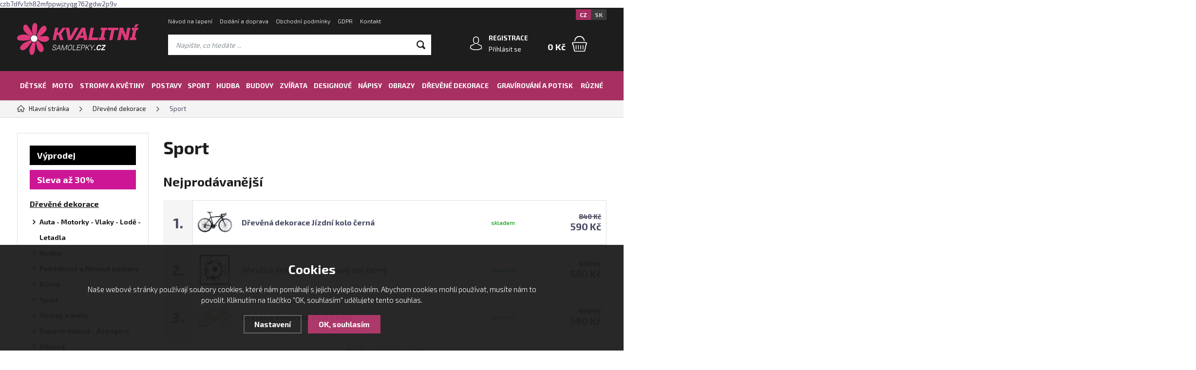

--- FILE ---
content_type: text/html; charset=utf-8
request_url: https://www.kvalitnisamolepky.cz/sport/
body_size: 11638
content:
<!DOCTYPE html>
<html xmlns="http://www.w3.org/1999/xhtml">
   <head>
  <meta charset="utf-8" />
    <meta name="viewport" content="width=device-width, initial-scale=1.0, minimum-scale=1.0, maximum-scale=1.0, user-scalable=no" /> 
  <script>dataLayer = [];</script><meta name="robots" content="index, follow" /><link rel="canonical" href="https://www.kvalitnisamolepky.cz/sport/" />
  <title>Sport | Dřevěné dekorace - Kvalitnisamolepky.cz</title>
  <meta name="description" content='Samolepky na zeď a dekorace na zeď pro zkrášlení zdi ve vašem domě...' />
  <meta name="keywords" content='samolepky na zeď, dekorace na zeď' />
  <meta name="author" content="Shopion.cz" lang="cs" />
  <link rel="stylesheet" type="text/css" href="/css/screen.min.css?v=1769316378" />
  <link rel="stylesheet" href="/css/main.min.css?v=1769316378" />
  <link rel="stylesheet" href="/css/check.min.css?v=1769316378">  
    <link rel="icon" href="/userfiles/tmp/favicon.png" type="image/x-icon"><!-- Tanganica pixel --><script>(function(w,d,s,l,i){w[l]=w[l]||[];w[l].push({'gtm.start': new Date().getTime(),event:'gtm.js'});var f=d.getElementsByTagName(s)[0], j=d.createElement(s),dl=l!='dataLayer'?'&l='+l:'';j.async=true;j.src='https://www.googletagmanager.com/gtm.js?id='+i+dl;f.parentNode.insertBefore(j,f);})(window,document,'script','dataLayer','GTM-TRS5RSN');</script><!-- End Tanganica pixel -->
czb7dfv1zh82mfppwjzyqg762gdw2p9v

<!-- Start Selltoro.com Pixel -->
<script>
!function(e,n,t,a,s,o,r){ e[a]||((s=e[a]=function(){s.process?s.process.apply(s,arguments):s.queue.push(arguments)}).queue=[],(o=n.createElement(t)).async=1,o.src='https://tracking.selltoro.com/selltoro-pixel.js',o.dataset.srv9="1",(r=n.getElementsByTagName(t)[0]).parentNode.insertBefore(o,r))}(window,document,"script","selltoro");selltoro("init",'feef769e85c7cd43ef6e522ef5ebae33');
</script>
<!-- End Selltoro.com Pixel --><script>
  var dataLayer = dataLayer || [];
  dataLayer.push('consent', 'default', {
    'ad_storage': 'denied',
    'analytics_storage': 'denied',
    'ad_personalization': 'denied',
    'ad_user_data': 'denied',
    'personalization_storage': 'denied'
  });
  </script><script>
  (function(w,d,s,l,i){w[l]=w[l]||[];w[l].push({'gtm.start':
  new Date().getTime(),event:'gtm.js'});var f=d.getElementsByTagName(s)[0],
  j=d.createElement(s),dl=l!='dataLayer'?'&l='+l:'';j.async=true;j.src=
  '//www.googletagmanager.com/gtm.js?id='+i+dl;f.parentNode.insertBefore(j,f);
  })(window,document,'script','dataLayer','GTM-MKXMZCM9');</script></head>
<body class="czk">
<!-- Custom Audience Pixel Code -->
<script>
!function(f,b,e,v,n,t,s){if(f.fbq)return;n=f.fbq=function(){n.callMethod?
n.callMethod.apply(n,arguments):n.queue.push(arguments)};if(!f._fbq)f._fbq=n;
n.push=n;n.loaded=!0;n.version='2.0';n.queue=[];t=b.createElement(e);t.async=!0;
t.src=v;s=b.getElementsByTagName(e)[0];s.parentNode.insertBefore(t,s)}(window,
document,'script','//connect.facebook.net/en_US/fbevents.js'); 
fbq('consent', 'revoke');
fbq('init', '1634618887004075');
fbq('track', 'PageView');
</script>
<noscript><img height="1" width="1" style="display:none" src="https://www.facebook.com/tr?id=1634618887004075&ev=PageView&noscript=1" /></noscript>
<noscript><iframe src="https://www.googletagmanager.com/ns.html?id=GTM-MKXMZCM9" height="0" width="0" style="display:none;visibility:hidden"></iframe></noscript><div class="header-wrap" id="top">
        <header id="header" class="sb-slide">
            <div class="layout-center">
                <div class="middle-box">
                    <div class="table-container">
                        <div class="col logo">
                            <a href="https://www.kvalitnisamolepky.cz"><img src="/images/logo.png" alt="Kvalitnisamolepky.cz" /></a>
                        </div>
                        <div class="col search">
                            <ul class="top-menu"><li ><a href="/navod-na-lepenie/" title="Návod na lepení">Návod na lepení</a></li><li ><a href="/dodanie-a-doprava/" title="Dodání a doprava">Dodání a doprava</a></li><li ><a href="/obchodni-podminky/" title="Obchodní podmínky">Obchodní podmínky</a></li><li ><a href="/gdpr/" title="GDPR">GDPR</a></li><li ><a href="/kontakt/" title="Kontakt">Kontakt</a></li></ul>
                          
                            <form method="get" action="https://www.kvalitnisamolepky.cz/vyhledavani/" id="search">
                              <div class="naseptavac-wrap"><div id="naseptavacList"><div id="naseptavacDiv" style="visibility: hidden;"></div></div></div>
                              <p><input type="text" name="phrase" id="inp-search" class="" placeholder="Napište, co hledáte ..." /><button type="submit" class="btn"></button></p>
                            </form>

                        </div>
                        
                        <div class="col account">
                            <div class="account-wrap"><a href="javascript:;" onclick="$.fancybox.close();" data-fancybox data-type="ajax" data-src="/pages/login_quick.php" class="icon"><img src="/images/svg/prihlaseni.svg" alt="" /></a>
                                <a href="/registrace/"><strong class="upper">Registrace</strong></a>
                                <a href="javascript:;" onclick="$.fancybox.close();" data-fancybox data-type="ajax" data-src="/pages/login_quick.php">Přihlásit se</a></div>
                        </div><div class="col mobile-search">
                            <a href="#" id="search-toggle"><img src="/images/svg/hledani-mobile.svg" alt="#" /></a>
                        </div>

                        <div class="col basket-info">
                            <div class="wrap">
                                <div class="price-wrap"><a href="/nakupni-kosik/" class="price"><strong id="basket_cena">0 Kč</strong></a></div>
                                <div class="basket">
                                    <a href="/nakupni-kosik/"><span id="basket_pocet" style="display:none">0</span></a>
                                </div>
                            </div>
                        </div><div class="col nocontact"></div><div class="col mobile">
                            <a href="#" class="sb-toggle-right mobile-menu"><img src="/images/svg/hamburger.svg" alt="#" /></a>
                        </div>
                        <div class="overlay-search"></div>
                    </div>
                    <div class="currency">
                      <a href="https://www.kvalitnisamolepky.cz" class="current">CZ</a>
                      <a href="https://www.kvalitnesamolepky.sk">SK</a>
                    </div>
                </div>
                <div id="menu-space"><div id="menu">
                    <ul class="menu">
                      <li class="logo-menu"><a href="https://www.kvalitnisamolepky.cz"><img src="/images/logo.png" alt="" /></a></li>
                      <li class="with-sub"><a href="/detske-samolepky-na-zed/">Dětské</a><div class='sub'><div class='wrap'><ul><li class='tab onlymobile'>
         <a href='/detske-samolepky-na-zed/'>
         <span>Zobrazit vše v kategorii</span></a></li><li class='tab'>
           <a href='/detske-samolepky-na-auto/'>
           <span>Dětské samolepky na auto</span></a></li><li class='tab'>
           <a href='/dinosauri-samolepky-na-zed/'>
           <span>Dinosauři</span></a></li><li class='tab'>
           <a href='/auta-auticka-samolepky-na-zed/'>
           <span>Moto</span></a></li><li class='tab'>
           <a href='/pirati-samolepky-na-zed/'>
           <span>Piráti</span></a></li><li class='tab'>
           <a href='/postavy/'>
           <span>Postavy</span></a></li><li class='tab'>
           <a href='/samolepky-se-jmenem-pro-deti/'>
           <span>Samolepky se jménem</span></a></li><li class='tab'>
           <a href='/sport-detske-samolepky-na-zed/'>
           <span>Sport</span></a></li><li class='tab'>
           <a href='/videohry-samolepky-na-zed/'>
           <span>Videohry</span></a></li><li class='tab'>
           <a href='/zviratka-samolepky-na-zed/'>
           <span>Zvířátka</span></a></li><li class='tab'>
           <a href='/superhrdinove-avengers1/'>
           <span>Superhrdinové,Avengers</span></a></li></ul></div></div></li><li class="with-sub"><a href="/auto-moto-tuning-samolepky/">Moto</a><div class='sub'><div class='wrap'><ul><li class='tab onlymobile'>
         <a href='/auto-moto-tuning-samolepky/'>
         <span>Zobrazit vše v kategorii</span></a></li><li class='tab'>
           <a href='/auta-samolepky-na-zed/'>
           <span>Auta</span></a></li><li class='tab'>
           <a href='/letadla-samolepky-na-zed/'>
           <span>Letadla</span></a></li><li class='tab'>
           <a href='/lode-samolepky-na-zed/'>
           <span>Lodě</span></a></li><li class='tab'>
           <a href='/motorky-samolepky-na-zed/'>
           <span>Motorky</span></a></li><li class='tab'>
           <a href='/samolepky-na-auta-a-motorky/'>
           <span>Samolepky na auta a motorky</span></a></li><li class='tab'>
           <a href='/vlaky-samolepky-na-zed/'>
           <span>Vlaky</span></a></li></ul></div></div></li><li class="with-sub"><a href="/prirodni-dekorace-na-zed/">Stromy a květiny</a><div class='sub'><div class='wrap'><ul><li class='tab onlymobile'>
         <a href='/prirodni-dekorace-na-zed/'>
         <span>Zobrazit vše v kategorii</span></a></li><li class='tab'>
           <a href='/kvetiny-samolepky-na-zed/'>
           <span>Květiny</span></a></li><li class='tab'>
           <a href='/stromy-samolepky-na-zed/'>
           <span>Stromy</span></a></li></ul></div></div></li><li class="with-sub"><a href="/postavy-samolepky-na-zed/">Postavy</a><div class='sub'><div class='wrap'><ul><li class='tab onlymobile'>
         <a href='/postavy-samolepky-na-zed/'>
         <span>Zobrazit vše v kategorii</span></a></li><li class='tab'>
           <a href='/filmove-samolepky-na-zed/'>
           <span>Filmové</span></a></li><li class='tab'>
           <a href='/muzikanti-samolepky-na-zed/'>
           <span>Muzikanti</span></a></li><li class='tab'>
           <a href='/ruzne-postavy/'>
           <span>Různé</span></a></li><li class='tab'>
           <a href='/sportovci-samolepky-na-zed/'>
           <span>Sportovci</span></a></li></ul></div></div></li><li class="with-sub"><a href="/sport-samolepky-na-zed/">Sport</a><div class='sub'><div class='wrap'><ul><li class='tab onlymobile'>
         <a href='/sport-samolepky-na-zed/'>
         <span>Zobrazit vše v kategorii</span></a></li><li class='tab'>
           <a href='/americky-fotbal-samolepky-na-zed/'>
           <span>Americký fotbal</span></a></li><li class='tab'>
           <a href='/auto-moto-sport-samolepky-na-zed/'>
           <span>Auto Moto Sport</span></a></li><li class='tab'>
           <a href='/baseball-samolepky-na-zed/'>
           <span>Baseball</span></a></li><li class='tab'>
           <a href='/basketball-samolepky-na-zed/'>
           <span>Basketball</span></a></li><li class='tab'>
           <a href='/beh-samolepky-na-zed/'>
           <span>Běh</span></a></li><li class='tab'>
           <a href='/boating-samolepky-na-zed/'>
           <span>Boating</span></a></li><li class='tab'>
           <a href='/bojove-sporty-samolepky-na-zed/'>
           <span>Bojové Sporty</span></a></li><li class='tab'>
           <a href='/cyklistika-samolepky-na-zed/'>
           <span>Cyklistika</span></a></li><li class='tab'>
           <a href='/florbal-samolepky-na-zed/'>
           <span>Florbal</span></a></li><li class='tab'>
           <a href='/fotbal-samolepky-na-zed/'>
           <span>Fotbal</span></a></li><li class='tab'>
           <a href='/golf-samolepky-na-zed/'>
           <span>Golf</span></a></li><li class='tab'>
           <a href='/posilovna-gym-samolepky-na-zed/'>
           <span>Gym, Posilovna</span></a></li><li class='tab'>
           <a href='/hazena/'>
           <span>Házená</span></a></li><li class='tab'>
           <a href='/hokej-samolepky-na-zed/'>
           <span>Hokej</span></a></li><li class='tab'>
           <a href='/horolezectvi-lezectvi-samolepky-na-zed/'>
           <span>Horolezectví, lezectví</span></a></li><li class='tab'>
           <a href='/jizda-na-koni-samolepky-na-zed/'>
           <span>Jízda na koni</span></a></li><li class='tab'>
           <a href='/lyzovani-samolepky-na-zed/'>
           <span>Lyžování a Snowbording</span></a></li><li class='tab'>
           <a href='/plavani-samolepky-na-zed/'>
           <span>Plavání</span></a></li><li class='tab'>
           <a href='/potapeni-samolepky-na-zed/'>
           <span>Potápění</span></a></li><li class='tab'>
           <a href='/ragby-samolepky-na-zed/'>
           <span>Ragby</span></a></li><li class='tab'>
           <a href='/skateboarding-samolepky-na-zed/'>
           <span>Skateboarding</span></a></li><li class='tab'>
           <a href='/surfing-samolepky-na-zed/'>
           <span>Surfing</span></a></li><li class='tab'>
           <a href='/tenis-samolepky-na-zed/'>
           <span>Tenis</span></a></li><li class='tab'>
           <a href='/volejbal-samolepky-na-zed/'>
           <span>Volejbal</span></a></li><li class='tab'>
           <a href='/jmeno-sport/'>
           <span>Jméno sport</span></a></li><li class='tab'>
           <a href='/cislo-sport/'>
           <span>Číslo sport</span></a></li></ul></div></div></li><li><a href="/hudebni-samolepky-na-zed/">Hudba</a></li><li><a href="/budovy-samolepky-na-zed/">Budovy</a></li><li class="with-sub"><a href="/zvirata-samolepky-na-zed/">Zvířata</a><div class='sub'><div class='wrap'><ul><li class='tab onlymobile'>
         <a href='/zvirata-samolepky-na-zed/'>
         <span>Zobrazit vše v kategorii</span></a></li><li class='tab'>
           <a href='/jelen-samolepky-na-zed/'>
           <span>Jelen</span></a></li><li class='tab'>
           <a href='/kocky-samolepky-na-zed/'>
           <span>Kočky</span></a></li><li class='tab'>
           <a href='/kone-samolepky-na-zed/'>
           <span>Koně</span></a></li><li class='tab'>
           <a href='/lev-samolepky-na-zed/'>
           <span>Lev</span></a></li><li class='tab'>
           <a href='/medved-samolepky-na-zed/'>
           <span>Medvěd</span></a></li><li class='tab'>
           <a href='/morce/'>
           <span>Morče</span></a></li><li class='tab'>
           <a href='/motyli-samolepky-na-zed/'>
           <span>Motýli</span></a></li><li class='tab'>
           <a href='/opice-samolepky-na-zed/'>
           <span>Opice</span></a></li><li class='tab'>
           <a href='/psi-samolepky-na-zed/'>
           <span>Psi</span></a></li><li class='tab'>
           <a href='/ptaci-samolepky-na-zed/'>
           <span>Ptáci</span></a></li><li class='tab'>
           <a href='/ryby-samolepky-na-zed/'>
           <span>Ryby</span></a></li><li class='tab'>
           <a href='/slon-samolepky-na-zed/'>
           <span>Slon</span></a></li><li class='tab'>
           <a href='/tygr-samolepky-na-zed/'>
           <span>Tygr</span></a></li><li class='tab'>
           <a href='/vlk-samolepky-na-zed/'>
           <span>Vlk</span></a></li><li class='tab'>
           <a href='/zebra-samolepky-na-zed/'>
           <span>Zebra</span></a></li><li class='tab'>
           <a href='/zoo-mix-samolepky-na-zed/'>
           <span>Zoo Mix</span></a></li><li class='tab'>
           <a href='/zirafa-samolepky-na-zed/'>
           <span>Žirafa</span></a></li></ul></div></div></li><li><a href="/designove-samolepky-na-zed/">Designové</a></li><li class="with-sub"><a href="/napisy-samolepky-na-zed/">Nápisy</a><div class='sub'><div class='wrap'><ul><li class='tab onlymobile'>
         <a href='/napisy-samolepky-na-zed/'>
         <span>Zobrazit vše v kategorii</span></a></li><li class='tab'>
           <a href='/anglicke/'>
           <span>Anglické</span></a></li><li class='tab'>
           <a href='/ceske/'>
           <span>České</span></a></li></ul></div></div></li><li class="with-sub"><a href="/obrazy/">Obrazy</a><div class='sub'><div class='wrap'><ul><li class='tab onlymobile'>
         <a href='/obrazy/'>
         <span>Zobrazit vše v kategorii</span></a></li><li class='tab'>
           <a href='/auto-moto/'>
           <span>Auto/Moto</span></a></li><li class='tab'>
           <a href='/hudba1/'>
           <span>Hudba</span></a></li><li class='tab'>
           <a href='/superhrdinove-avengers-ramovane-obrazy-na-platne/'>
           <span>Superhrdinové - Avengers</span></a></li><li class='tab'>
           <a href='/sport-ramovane-obrazy-na-platne/'>
           <span>Sport</span></a></li><li class='tab'>
           <a href='/videohry-ramovane-obrazy-na-platne/'>
           <span>Videohry</span></a></li><li class='tab'>
           <a href='/obrazy-v-ramu-zvirata/'>
           <span>Zvířata</span></a></li></ul></div></div></li><li class="with-sub"><a href="/drevene-nastenne-dekorace/">Dřevěné dekorace</a><div class='sub'><div class='wrap'><ul><li class='tab onlymobile'>
         <a href='/drevene-nastenne-dekorace/'>
         <span>Zobrazit vše v kategorii</span></a></li><li class='tab'>
           <a href='/auta-motorky-vlaky-lode-letadla/'>
           <span>Auta - Motorky - Vlaky - Lodě - Letadla</span></a></li><li class='tab'>
           <a href='/hudba/'>
           <span>Hudba</span></a></li><li class='tab'>
           <a href='/pohadkove-a-filmove-postavy/'>
           <span>Pohádkové a filmové postavy</span></a></li><li class='tab'>
           <a href='/ruzne-drevene-dekorace/'>
           <span>Různé</span></a></li><li class='tab current'>
           <a href='/sport/'>
           <span>Sport</span></a></li><li class='tab'>
           <a href='/stromy-a-kvety/'>
           <span>Stromy a květy</span></a></li><li class='tab'>
           <a href='/superhrdinove-avengers/'>
           <span>Superhrdinové - Avengers</span></a></li><li class='tab'>
           <a href='/vanoce/'>
           <span>Vánoce</span></a></li><li class='tab'>
           <a href='/zvirata-drevene-dekorace/'>
           <span>Zvířata</span></a></li><li class='tab'>
           <a href='/police/'>
           <span>Police</span></a></li><li class='tab'>
           <a href='/videohry/'>
           <span>Videohry</span></a></li></ul></div></div></li><li class="with-sub"><a href="/gravirovani-a-potisky/">Gravírování a potisk</a><div class='sub'><div class='wrap'><ul><li class='tab onlymobile'>
         <a href='/gravirovani-a-potisky/'>
         <span>Zobrazit vše v kategorii</span></a></li><li class='tab'>
           <a href='/hrnicky/'>
           <span><img src='/images/product-placeholder.png' data-src='/gallery/subcategories/127.jpg' /></span><span>Hrníčky</span></a></li><li class='tab'>
           <a href='/obrazy-v-ramu/'>
           <span>Obrazy v rámu</span></a></li><li class='tab'>
           <a href='/pranicka/'>
           <span>Přáníčka</span></a></li></ul></div></div></li><li class="with-sub"><a href="/ruzne-samolepky-na-zed/">Různé</a><div class='sub'><div class='wrap'><ul><li class='tab onlymobile'>
         <a href='/ruzne-samolepky-na-zed/'>
         <span>Zobrazit vše v kategorii</span></a></li><li class='tab'>
           <a href='/vanocni-samolepky/'>
           <span>Vánoční samolepky</span></a></li></ul></div></div></li>                    </ul><div class="overlay-menu-search"></div>
                    <span class="scroll-bg"></span>
                </div></div><div class="overlay-menu"></div></div>
        </header>
    </div>  <div id="sb-site" class="web-page">
  <div id="cover">
    <section class="np">  
  <div class="layout-center">
  <div class="breadcrumbs"><ul itemscope itemtype="http://schema.org/BreadcrumbList" class="bread">
      <li itemprop="itemListElement" itemscope itemtype="http://schema.org/ListItem">
      <a itemprop="item" href="/" title="Kvalitnisamolepky.cz"><img src="/images/svg/home2.svg" alt="" /><span itemprop="name">Hlavní stránka</span></a>
      <meta itemprop="position" content="1" /></li><li itemprop="itemListElement" itemscope itemtype="http://schema.org/ListItem"><a itemprop="item" class="normal" title="Dřevěné dekorace" href="/drevene-nastenne-dekorace/"><span itemprop="name">Dřevěné dekorace</span></a><meta itemprop="position" content="2" /></li>
          <li>Sport</li></ul></div><div class="clear-x"></div><div id="main"><div id="content"><div class="text-box"><h1>Sport</h1>
      </div><span class="toggle-filter button">Zobrazit filtrování</span><form method="post" action="" id="paging"><div id="topsalebox"><div class="title-medium">Nejprodávanější</div><table class="top-table"><tr>
          <td class="num">1.</td>
          <td class="image">
          <a href="/drevena-dekorace-jizdni-kolo-cerna/">
          <img  style="background:#a7b1b9" src="/gallery/products/thumbs/drevena-dekorace-jizdni-kolo-cerna.jpg" alt='Dřevěná dekorace Jízdní kolo černá' />
          </td>
          <td class="name"><a href="/drevena-dekorace-jizdni-kolo-cerna/">Dřevěná dekorace Jízdní kolo černá</a></td>
          <td class="availability"><span style="color:#009504 !important">skladem</span></td>
          <td nowrap="nowrap"><div class="original-price">840 Kč</div> 
          <div class="price">590 Kč</div></td>
          </tr><tr>
          <td class="num">2.</td>
          <td class="image">
          <a href="/drevena-nastenna-dekorace-fotbalovy-mic-cerny/">
          <img  src="/gallery/products/thumbs/drevena-nastenna-dekorace-fotbalovy-mic-cerny.jpg" alt='Dřevěná dekorace Fotbalový míč černý' />
          </td>
          <td class="name"><a href="/drevena-nastenna-dekorace-fotbalovy-mic-cerny/">Dřevěná dekorace Fotbalový míč černý</a></td>
          <td class="availability"><span style="color:#009504 !important">skladem</span></td>
          <td nowrap="nowrap"><div class="original-price">840 Kč</div> 
          <div class="price">590 Kč</div></td>
          </tr><tr>
          <td class="num">3.</td>
          <td class="image">
          <a href="/drevena-dekorace-jizdni-kolo/">
          <img  src="/gallery/products/thumbs/drevena-dekorace-jizdni-kolo.jpg" alt='Dřevěná dekorace Jízdní kolo' />
          </td>
          <td class="name"><a href="/drevena-dekorace-jizdni-kolo/">Dřevěná dekorace Jízdní kolo</a></td>
          <td class="availability"><span style="color:#009504 !important">skladem</span></td>
          <td nowrap="nowrap"><div class="original-price">840 Kč</div> 
          <div class="price">590 Kč</div></td>
          </tr><tr class="sethidden">
          <td class="num">4.</td>
          <td class="image">
          <a href="/drevena-dekorace-jizdni-kolo-3-dily-cerne/">
          <img  src="/gallery/products/thumbs/drevena-dekorace-jizdni-kolo-3-dily-cerne.jpg" alt='Dřevěná dekorace Jízdní kolo (3 díly) černé' />
          </td>
          <td class="name"><a href="/drevena-dekorace-jizdni-kolo-3-dily-cerne/">Dřevěná dekorace Jízdní kolo (3 díly) černé</a></td>
          <td class="availability"><span style="color:#009504 !important">skladem</span></td>
          <td nowrap="nowrap"><div class="original-price">1 400 Kč</div> 
          <div class="price">970 Kč</div></td>
          </tr><tr class="sethidden">
          <td class="num">5.</td>
          <td class="image">
          <a href="/drevena-dekorace-motorka-drive-to-freedom-cerna/">
          <img  src="/gallery/products/thumbs/drevena-dekorace-motorka-drive-to-freedom-cerna.jpg" alt='Dřevěná dekorace motorka Drive to Freedom černá' />
          </td>
          <td class="name"><a href="/drevena-dekorace-motorka-drive-to-freedom-cerna/">Dřevěná dekorace motorka Drive to Freedom černá</a></td>
          <td class="availability"><span style="color:#009504 !important">skladem</span></td>
          <td nowrap="nowrap"><div class="original-price">840 Kč</div> 
          <div class="price">590 Kč</div></td>
          </tr><tr class="sethidden">
          <td class="num">6.</td>
          <td class="image">
          <a href="/drevena-nastenna-dekorace-fotbalovy-mic/">
          <img  src="/gallery/products/thumbs/drevena-nastenna-dekorace-fotbalovy-mic.jpg" alt='Dřevěná  dekorace Fotbalový míč' />
          </td>
          <td class="name"><a href="/drevena-nastenna-dekorace-fotbalovy-mic/">Dřevěná  dekorace Fotbalový míč</a></td>
          <td class="availability"><span style="color:#009504 !important">skladem</span></td>
          <td nowrap="nowrap"><div class="original-price">840 Kč</div> 
          <div class="price">590 Kč</div></td>
          </tr><tr class="sethidden">
          <td class="num">7.</td>
          <td class="image">
          <a href="/drevena-dekorace-jizdni-kolo-3-dily/">
          <img  src="/gallery/products/thumbs/drevena-dekorace-jizdni-kolo-3-dily.jpg" alt='Dřevěná dekorace Jízdní kolo (3 díly)' />
          </td>
          <td class="name"><a href="/drevena-dekorace-jizdni-kolo-3-dily/">Dřevěná dekorace Jízdní kolo (3 díly)</a></td>
          <td class="availability"><span style="color:#009504 !important">skladem</span></td>
          <td nowrap="nowrap"><div class="original-price">1 400 Kč</div> 
          <div class="price">970 Kč</div></td>
          </tr></table><div class="show-all top3"><span><a href="#" class="button btn-light next_topsale">Další nejprodávanější</a></span></div></div><div class="clear-x"></div><div class="sort-box" id="razeni_ul"><input name="razeni" id="razeni" type="hidden" value="" />
    <input name="CSRFtoken" type="hidden" value="7b040ca228e1c006da851905c0724bb0bca092fac464dad139a473e264b305b3" />
    
        <div class="sort-button">Řadit podle:<strong>doporučeně</strong></div>
        <div class="sort-button-box">
          <a href="#" id="li_0" class="current">doporučeně</a>
          <a href="#" id="li_p_orders" class="decurrent">nejprodávanějšího</a>
          <a href="#" id="li_price" class="decurrent">nejlevnějšího</a>
          <a href="#" id="li_price2" class="decurrent">nejdražšího</a>
        </div>
    </div><div id="show_total_count">Zobrazeno záznamů 1 - 7 z celkem <strong>7</strong></div>
    <div class="list"></div><div id="ajax_image_loader"></div><span>
    <input type="hidden" name="cpage" id="cpage" value="0" />
    <input type="hidden" name="nextpage" id="nextpage" value="0" />
    <input type="hidden" name="categoryid" id="categoryid" value="37" />
    <input type="hidden" name="subcategoryid" id="subcategoryid" value="111" />
    <input type="hidden" name="subsubcategoryid" id="subsubcategoryid" value="0" />
    <input type="hidden" name="subsubsubcategoryid" id="subsubsubcategoryid" value="0" />
    <input type="hidden" name="cphrase" id="cphrase" value="" />
    <input type="hidden" name="list_brand" id="list_brand" value="0" />
    <input type="hidden" name="list_label" id="list_label" value="0" />
    <input type="hidden" name="base_products" value="0" />
    <input name="CSRFtoken" type="hidden" value="7b040ca228e1c006da851905c0724bb0bca092fac464dad139a473e264b305b3" />
    </span><div id="ajax_placeholder"><div class="products"><div class="item">
            <div class="border">
                <div class="wrap"><div class="image-box">
                        <a class="image" title='Dřevěná  dekorace Fotbalový míč' href="/drevena-nastenna-dekorace-fotbalovy-mic/">
                        <img  src="/gallery/products/thumbs/drevena-nastenna-dekorace-fotbalovy-mic.jpg" alt='Dřevěná  dekorace Fotbalový míč' />
                        </a><ul class="tag upper"><li><span class="red"><span>Sleva 30%</span></span></li></ul></div>
                    <div class="info-wrap">
                        <h3><a title='Dřevěná  dekorace Fotbalový míč' href="/drevena-nastenna-dekorace-fotbalovy-mic/">Dřevěná  dekorace Fotbalový míč</a></h3>
                        <span class="availability instock" style="color:#009504">skladem</span>
                    </div>
                    <div class="info-box">
                        <div>
                            <div class="original-price">840 Kč</div> 
                            <div class="price">590 Kč</div>
                            
                        </div>
                      </div>
                      <br />
                </div>
            </div>
        </div><div class="item">
            <div class="border">
                <div class="wrap"><div class="image-box">
                        <a class="image" title='Dřevěná dekorace Fotbalový míč černý' href="/drevena-nastenna-dekorace-fotbalovy-mic-cerny/">
                        <img  src="/gallery/products/thumbs/drevena-nastenna-dekorace-fotbalovy-mic-cerny.jpg" alt='Dřevěná dekorace Fotbalový míč černý' />
                        </a><ul class="tag upper"><li><span class="red"><span>Sleva 30%</span></span></li></ul></div>
                    <div class="info-wrap">
                        <h3><a title='Dřevěná dekorace Fotbalový míč černý' href="/drevena-nastenna-dekorace-fotbalovy-mic-cerny/">Dřevěná dekorace Fotbalový míč černý</a></h3>
                        <span class="availability instock" style="color:#009504">skladem</span>
                    </div>
                    <div class="info-box">
                        <div>
                            <div class="original-price">840 Kč</div> 
                            <div class="price">590 Kč</div>
                            
                        </div>
                      </div>
                      <br />
                </div>
            </div>
        </div><div class="item">
            <div class="border">
                <div class="wrap"><div class="image-box">
                        <a class="image" title='Dřevěná dekorace Jízdní kolo' href="/drevena-dekorace-jizdni-kolo/">
                        <img  src="/gallery/products/thumbs/drevena-dekorace-jizdni-kolo.jpg" alt='Dřevěná dekorace Jízdní kolo' />
                        </a><ul class="tag upper"><li><span class="red"><span>Sleva 30%</span></span></li></ul></div>
                    <div class="info-wrap">
                        <h3><a title='Dřevěná dekorace Jízdní kolo' href="/drevena-dekorace-jizdni-kolo/">Dřevěná dekorace Jízdní kolo</a></h3>
                        <span class="availability instock" style="color:#009504">skladem</span>
                    </div>
                    <div class="info-box">
                        <div>
                            <div class="original-price">840 Kč</div> 
                            <div class="price">590 Kč</div>
                            
                        </div>
                      </div>
                      <br />
                </div>
            </div>
        </div><div class="item">
            <div class="border">
                <div class="wrap"><div class="image-box">
                        <a class="image" title='Dřevěná dekorace Jízdní kolo černá' href="/drevena-dekorace-jizdni-kolo-cerna/">
                        <img  style="background:#a7b1b9" src="/gallery/products/thumbs/drevena-dekorace-jizdni-kolo-cerna.jpg" alt='Dřevěná dekorace Jízdní kolo černá' />
                        </a><ul class="tag upper"><li><span class="red"><span>Sleva 30%</span></span></li></ul></div>
                    <div class="info-wrap">
                        <h3><a title='Dřevěná dekorace Jízdní kolo černá' href="/drevena-dekorace-jizdni-kolo-cerna/">Dřevěná dekorace Jízdní kolo černá</a></h3>
                        <span class="availability instock" style="color:#009504">skladem</span>
                    </div>
                    <div class="info-box">
                        <div>
                            <div class="original-price">840 Kč</div> 
                            <div class="price">590 Kč</div>
                            
                        </div>
                      </div>
                      <br />
                </div>
            </div>
        </div><div class="item">
            <div class="border">
                <div class="wrap"><div class="image-box">
                        <a class="image" title='Dřevěná dekorace Jízdní kolo (3 díly)' href="/drevena-dekorace-jizdni-kolo-3-dily/">
                        <img  src="/gallery/products/thumbs/drevena-dekorace-jizdni-kolo-3-dily.jpg" alt='Dřevěná dekorace Jízdní kolo (3 díly)' />
                        </a><ul class="tag upper"><li><span class="red"><span>Sleva 31%</span></span></li></ul></div>
                    <div class="info-wrap">
                        <h3><a title='Dřevěná dekorace Jízdní kolo (3 díly)' href="/drevena-dekorace-jizdni-kolo-3-dily/">Dřevěná dekorace Jízdní kolo (3 díly)</a></h3>
                        <span class="availability instock" style="color:#009504">skladem</span>
                    </div>
                    <div class="info-box">
                        <div>
                            <div class="original-price">1 400 Kč</div> 
                            <div class="price">970 Kč</div>
                            
                        </div>
                      </div>
                      <br />
                </div>
            </div>
        </div><div class="item">
            <div class="border">
                <div class="wrap"><div class="image-box">
                        <a class="image" title='Dřevěná dekorace Jízdní kolo (3 díly) černé' href="/drevena-dekorace-jizdni-kolo-3-dily-cerne/">
                        <img  src="/gallery/products/thumbs/drevena-dekorace-jizdni-kolo-3-dily-cerne.jpg" alt='Dřevěná dekorace Jízdní kolo (3 díly) černé' />
                        </a><ul class="tag upper"><li><span class="red"><span>Sleva 31%</span></span></li></ul></div>
                    <div class="info-wrap">
                        <h3><a title='Dřevěná dekorace Jízdní kolo (3 díly) černé' href="/drevena-dekorace-jizdni-kolo-3-dily-cerne/">Dřevěná dekorace Jízdní kolo (3 díly) černé</a></h3>
                        <span class="availability instock" style="color:#009504">skladem</span>
                    </div>
                    <div class="info-box">
                        <div>
                            <div class="original-price">1 400 Kč</div> 
                            <div class="price">970 Kč</div>
                            
                        </div>
                      </div>
                      <br />
                </div>
            </div>
        </div><div class="item">
            <div class="border">
                <div class="wrap"><div class="image-box">
                        <a class="image" title='Dřevěná dekorace motorka Drive to Freedom černá' href="/drevena-dekorace-motorka-drive-to-freedom-cerna/">
                        <img  src="/gallery/products/thumbs/drevena-dekorace-motorka-drive-to-freedom-cerna.jpg" alt='Dřevěná dekorace motorka Drive to Freedom černá' />
                        </a><ul class="tag upper"><li><span class="red"><span>Sleva 30%</span></span></li></ul></div>
                    <div class="info-wrap">
                        <h3><a title='Dřevěná dekorace motorka Drive to Freedom černá' href="/drevena-dekorace-motorka-drive-to-freedom-cerna/">Dřevěná dekorace motorka Drive to Freedom černá</a></h3>
                        <span class="availability instock" style="color:#009504">skladem</span>
                    </div>
                    <div class="info-box">
                        <div>
                            <div class="original-price">840 Kč</div> 
                            <div class="price">590 Kč</div>
                            
                        </div>
                      </div>
                      <br />
                </div>
            </div>
        </div><div class="clear-x"></div></div><div class="clear-x"></div></div></form><div id="paging_noajax"></div></div><div id="aside">
<div class="main-menu">
<a  class="black" href="/katalog/vyprodej/" title='Výprodej'>Výprodej</a><a  style="background:#cc1696 !important" href="/katalog/sleva-az-30/" title='Sleva až 30%'>Sleva až 30%</a><ul><li class="current">
      <a href="/drevene-nastenne-dekorace/" title='Dřevěné dekorace'>Dřevěné dekorace</a><ul><li><a href="/auta-motorky-vlaky-lode-letadla/" title='Auta - Motorky - Vlaky - Lodě - Letadla'>Auta - Motorky - Vlaky - Lodě - Letadla</a></li><li><a href="/hudba/" title='Hudba'>Hudba</a></li><li><a href="/pohadkove-a-filmove-postavy/" title='Pohádkové a filmové postavy'>Pohádkové a filmové postavy</a></li><li><a href="/ruzne-drevene-dekorace/" title='Různé'>Různé</a></li><li class="current"><a href="/sport/" title='Sport'>Sport</a></li><li><a href="/stromy-a-kvety/" title='Stromy a květy'>Stromy a květy</a></li><li><a href="/superhrdinove-avengers/" title='Superhrdinové - Avengers'>Superhrdinové - Avengers</a></li><li><a href="/vanoce/" title='Vánoce'>Vánoce</a></li><li><a href="/zvirata-drevene-dekorace/" title='Zvířata'>Zvířata</a></li><li><a href="/police/" title='Police'>Police</a></li><li><a href="/videohry/" title='Videohry'>Videohry</a></li></ul></li><li><a href="/detske-samolepky-na-zed/" title='Dětské'>Dětské</a><ul style="display:none"><li><a href="/detske-samolepky-na-auto/" title='Dětské samolepky na auto'>Dětské samolepky na auto</a></li><li><a href="/dinosauri-samolepky-na-zed/" title='Dinosauři'>Dinosauři</a></li><li><a href="/auta-auticka-samolepky-na-zed/" title='Moto'>Moto</a></li><li><a href="/pirati-samolepky-na-zed/" title='Piráti'>Piráti</a></li><li><a href="/postavy/" title='Postavy'>Postavy</a></li><li><a href="/samolepky-se-jmenem-pro-deti/" title='Samolepky se jménem'>Samolepky se jménem</a></li><li><a href="/sport-detske-samolepky-na-zed/" title='Sport'>Sport</a></li><li><a href="/videohry-samolepky-na-zed/" title='Videohry'>Videohry</a></li><li><a href="/zviratka-samolepky-na-zed/" title='Zvířátka'>Zvířátka</a></li><li><a href="/superhrdinove-avengers1/" title='Superhrdinové,Avengers'>Superhrdinové,Avengers</a></li></ul></li><li><a href="/auto-moto-tuning-samolepky/" title='Moto'>Moto</a><ul style="display:none"><li><a href="/auta-samolepky-na-zed/" title='Auta'>Auta</a></li><li><a href="/letadla-samolepky-na-zed/" title='Letadla'>Letadla</a></li><li><a href="/lode-samolepky-na-zed/" title='Lodě'>Lodě</a></li><li><a href="/motorky-samolepky-na-zed/" title='Motorky'>Motorky</a></li><li><a href="/samolepky-na-auta-a-motorky/" title='Samolepky na auta a motorky'>Samolepky na auta a motorky</a></li><li><a href="/vlaky-samolepky-na-zed/" title='Vlaky'>Vlaky</a></li></ul></li><li><a href="/prirodni-dekorace-na-zed/" title='Stromy a květiny'>Stromy a květiny</a><ul style="display:none"><li><a href="/kvetiny-samolepky-na-zed/" title='Květiny'>Květiny</a></li><li><a href="/stromy-samolepky-na-zed/" title='Stromy'>Stromy</a></li></ul></li><li><a href="/postavy-samolepky-na-zed/" title='Postavy'>Postavy</a><ul style="display:none"><li><a href="/filmove-samolepky-na-zed/" title='Filmové'>Filmové</a></li><li><a href="/muzikanti-samolepky-na-zed/" title='Muzikanti'>Muzikanti</a></li><li><a href="/ruzne-postavy/" title='Různé'>Různé</a></li><li><a href="/sportovci-samolepky-na-zed/" title='Sportovci'>Sportovci</a></li></ul></li><li><a href="/sport-samolepky-na-zed/" title='Sport'>Sport</a><ul style="display:none"><li><a href="/americky-fotbal-samolepky-na-zed/" title='Americký fotbal'>Americký fotbal</a></li><li><a href="/auto-moto-sport-samolepky-na-zed/" title='Auto Moto Sport'>Auto Moto Sport</a></li><li><a href="/baseball-samolepky-na-zed/" title='Baseball'>Baseball</a></li><li><a href="/basketball-samolepky-na-zed/" title='Basketball'>Basketball</a></li><li><a href="/beh-samolepky-na-zed/" title='Běh'>Běh</a></li><li><a href="/boating-samolepky-na-zed/" title='Boating'>Boating</a></li><li><a href="/bojove-sporty-samolepky-na-zed/" title='Bojové Sporty'>Bojové Sporty</a></li><li><a href="/cyklistika-samolepky-na-zed/" title='Cyklistika'>Cyklistika</a></li><li><a href="/florbal-samolepky-na-zed/" title='Florbal'>Florbal</a></li><li><a href="/fotbal-samolepky-na-zed/" title='Fotbal'>Fotbal</a></li><li><a href="/golf-samolepky-na-zed/" title='Golf'>Golf</a></li><li><a href="/posilovna-gym-samolepky-na-zed/" title='Gym, Posilovna'>Gym, Posilovna</a></li><li><a href="/hazena/" title='Házená'>Házená</a></li><li><a href="/hokej-samolepky-na-zed/" title='Hokej'>Hokej</a></li><li><a href="/horolezectvi-lezectvi-samolepky-na-zed/" title='Horolezectví, lezectví'>Horolezectví, lezectví</a></li><li><a href="/jizda-na-koni-samolepky-na-zed/" title='Jízda na koni'>Jízda na koni</a></li><li><a href="/lyzovani-samolepky-na-zed/" title='Lyžování a Snowbording'>Lyžování a Snowbording</a></li><li><a href="/plavani-samolepky-na-zed/" title='Plavání'>Plavání</a></li><li><a href="/potapeni-samolepky-na-zed/" title='Potápění'>Potápění</a></li><li><a href="/ragby-samolepky-na-zed/" title='Ragby'>Ragby</a></li><li><a href="/skateboarding-samolepky-na-zed/" title='Skateboarding'>Skateboarding</a></li><li><a href="/surfing-samolepky-na-zed/" title='Surfing'>Surfing</a></li><li><a href="/tenis-samolepky-na-zed/" title='Tenis'>Tenis</a></li><li><a href="/volejbal-samolepky-na-zed/" title='Volejbal'>Volejbal</a></li><li><a href="/jmeno-sport/" title='Jméno sport'>Jméno sport</a></li><li><a href="/cislo-sport/" title='Číslo sport'>Číslo sport</a></li></ul></li><li><a href="/hudebni-samolepky-na-zed/" title='Hudba'>Hudba</a></li><li><a href="/budovy-samolepky-na-zed/" title='Budovy'>Budovy</a></li><li><a href="/zvirata-samolepky-na-zed/" title='Zvířata'>Zvířata</a><ul style="display:none"><li><a href="/jelen-samolepky-na-zed/" title='Jelen'>Jelen</a></li><li><a href="/kocky-samolepky-na-zed/" title='Kočky'>Kočky</a></li><li><a href="/kone-samolepky-na-zed/" title='Koně'>Koně</a></li><li><a href="/lev-samolepky-na-zed/" title='Lev'>Lev</a></li><li><a href="/medved-samolepky-na-zed/" title='Medvěd'>Medvěd</a></li><li><a href="/morce/" title='Morče'>Morče</a></li><li><a href="/motyli-samolepky-na-zed/" title='Motýli'>Motýli</a></li><li><a href="/opice-samolepky-na-zed/" title='Opice'>Opice</a></li><li><a href="/psi-samolepky-na-zed/" title='Psi'>Psi</a></li><li><a href="/ptaci-samolepky-na-zed/" title='Ptáci'>Ptáci</a></li><li><a href="/ryby-samolepky-na-zed/" title='Ryby'>Ryby</a></li><li><a href="/slon-samolepky-na-zed/" title='Slon'>Slon</a></li><li><a href="/tygr-samolepky-na-zed/" title='Tygr'>Tygr</a></li><li><a href="/vlk-samolepky-na-zed/" title='Vlk'>Vlk</a></li><li><a href="/zebra-samolepky-na-zed/" title='Zebra'>Zebra</a></li><li><a href="/zoo-mix-samolepky-na-zed/" title='Zoo Mix'>Zoo Mix</a></li><li><a href="/zirafa-samolepky-na-zed/" title='Žirafa'>Žirafa</a></li></ul></li><li><a href="/designove-samolepky-na-zed/" title='Designové'>Designové</a></li><li><a href="/napisy-samolepky-na-zed/" title='Nápisy'>Nápisy</a><ul style="display:none"><li><a href="/anglicke/" title='Anglické'>Anglické</a></li><li><a href="/ceske/" title='České'>České</a></li></ul></li><li><a href="/obrazy/" title='Obrazy'>Obrazy</a><ul style="display:none"><li><a href="/auto-moto/" title='Auto/Moto'>Auto/Moto</a></li><li><a href="/hudba1/" title='Hudba'>Hudba</a></li><li><a href="/superhrdinove-avengers-ramovane-obrazy-na-platne/" title='Superhrdinové - Avengers'>Superhrdinové - Avengers</a></li><li><a href="/sport-ramovane-obrazy-na-platne/" title='Sport'>Sport</a></li><li><a href="/videohry-ramovane-obrazy-na-platne/" title='Videohry'>Videohry</a></li><li><a href="/obrazy-v-ramu-zvirata/" title='Zvířata'>Zvířata</a></li></ul></li><li><a href="/gravirovani-a-potisky/" title='Gravírování a potisk'>Gravírování a potisk</a><ul style="display:none"><li><a href="/hrnicky/" title='Hrníčky'>Hrníčky</a></li><li><a href="/obrazy-v-ramu/" title='Obrazy v rámu'>Obrazy v rámu</a></li><li><a href="/pranicka/" title='Přáníčka'>Přáníčka</a></li></ul></li><li><a href="/ruzne-samolepky-na-zed/" title='Různé'>Různé</a><ul style="display:none"><li><a href="/vanocni-samolepky/" title='Vánoční samolepky'>Vánoční samolepky</a></li></ul></li><li><a href="/samolepici-dekorace-na-zed/" title='Samolepící dekorace na zeď'>Samolepící dekorace na zeď</a><ul style="display:none"><li><a href="/detsky-pokoj-samolepky-na-zed/" title='Do dětského pokoje'>Do dětského pokoje</a></li><li><a href="/loznice-samolepky-na-zed/" title='Do ložnice'>Do ložnice</a></li><li><a href="/kuchyne-samolepky-na-zed/" title='Do kuchyně'>Do kuchyně</a></li><li><a href="/koupelna-vodeodolne-samolepky/" title='Do koupelny'>Do koupelny</a></li><li><a href="/obyvak-samolepky-na-zed/" title='Do obýváku'>Do obýváku</a></li></ul></li><li><a href="/samolepky-do-pokojicku/" title='Do dětského pokoje'>Do dětského pokoje</a></li><li><a href="/samolepky-do-loznice/" title='Do ložnice'>Do ložnice</a></li><li><a href="/samolepky-do-kuchyne/" title='Do kuchyně'>Do kuchyně</a></li><li><a href="/samolepky-do-koupelny/" title='Do koupelny'>Do koupelny</a></li><li><a href="/samolepky-do-obyvaku/" title='Do obýváku'>Do obýváku</a></li></ul></div>
<div id="filter"><div class="aside-filter"><form method="get" action="" id="paging3"><div class="aside-box">
                                        <div id="box-title-pricerange" class="box-title">Cena</div>
                                        <div class="wrap">
                                            <div class="clear-x"></div>
                                            <div class="bar">
                                            <div class="noUi-val"><span class="value-left value-box"><span class="slider-limit-value-min">590</span> Kč</span><span class="value-right value-box"><span class="slider-limit-value-max">970</span> Kč</span></div>
                                            <div class="nouislider"></div>
                                                <div class="clear-x"></div>
                                                <input type="hidden" name="eprice" id="eprice" value="590-970">
                                                <input type="hidden" name="eprice2" id="eprice2" value="590-970">
                                            </div>
                                            <div class="clear-x"></div>
                                        </div>
                                    </div></form></div></div></div><div class="clear-x"></div></div><div class="clear-x"></div></div></section><footer class="myfooter">
                <div class="bg">
                    <div class="layout-center"><div class="container">
                            <div class="col">
                                <p class="title upper">Informace</p>
                                <ul><li><a href="/obchodni-podminky/" title="Obchodní podmínky">Obchodní podmínky</a></li><li><a href="/cookies/" title="Zásady souborů Cookies">Zásady souborů Cookies</a></li><li><a href="/gdpr/" title="GDPR">GDPR</a></li><li><a href="/navod-na-lepenie/" title="Návod na lepení">Návod na lepení</a></li><li><a href="/dodanie-a-doprava/" title="Dodání a doprava">Dodání a doprava</a></li></ul>
                                <div class="clear-x"></div>
                            </div>
                            
                            
                            <div class="col">
                                <p class="title upper">Rychlé odkazy</p>
                                <ul><li><a href="/registrace/" title="Registrace">Registrace</a></li><li><a href="/prihlaseni/" title="Přihlášení">Přihlášení</a></li><li><a href="/kontakt/" title="Kontakt">Kontakt</a></li></ul>
                                <div class="clear-x"></div>
                            </div>
                            
                            
                            
                            
                        <div class="col socials">
                                <p class="title upper">Sledujte nás</p>
<p><a href="https://www.instagram.com/kvalitnisamolepky/" target="_blank" rel="noopener"><img src="/images/svg/instagram.svg" alt="" /></a></p>
<p><a href="https://www.facebook.com/kvalitnisamolepky.cz" target="_blank" rel="noopener"><img src="/images/svg/facebook.svg" alt="" /></a></p>
<p> </p>
                            </div>
                            <div class="col contact">
                                <p class="title upper">Kontakt</p>
                                <p class="np"><a href="tel:+420420604845530" class="tel"> 420 604 845 530</a></p>
                                <p class="np"><a href="mailto:info@kvalitnisamolepky.cz" class="email">info@kvalitnisamolepky.cz</a></p><p>Pavel Janíček<br />Nad Sídlištěm 517, Mariánské Údolí<br />78365, Hlubočky</p>
<p>IČO: 86874896</p><div class="clear-x"></div>
                            </div>
                            <div class="clear-x"></div>
                        </div><div class="box">
                            <div>
                                <p class="copyright">© 2026, Kvalitnisamolepky.cz</p>
                            </div>
                            <div>
                                <p class="logos">
                                    <a class="blank shopion" href="//www.shopion.cz"></a>
                                </p>
                            </div>
                        </div>
                        <!--<img src="/images/logo.png" alt="" />-->
                        <div class="clear-x"></div>
                    </div>
                </div>
            </footer><div class="clear-x"></div><div class="overlay"></div>
</div><a href="#top" class="scroll scroll-top"><img src="/images/scroll-up.png" alt="" /></a>
</div>
<div class="sb-slidebar sb-right">
<h4>Menu<img src="/images/close.png" class="close sb-close" alt="X" /></h4><ul class="top"><li><a class="black" href="/katalog/vyprodej/">Výprodej</a></li><li><a class="#cc1696" href="/katalog/sleva-az-30/">Sleva až 30%</a></li></ul><ul class="bottom"><li ><a href="/navod-na-lepenie/" title="Návod na lepení">Návod na lepení</a></li><li ><a href="/dodanie-a-doprava/" title="Dodání a doprava">Dodání a doprava</a></li><li ><a href="/obchodni-podminky/" title="Obchodní podmínky">Obchodní podmínky</a></li><li ><a href="/gdpr/" title="GDPR">GDPR</a></li><li ><a href="/kontakt/" title="Kontakt">Kontakt</a></li></ul><ul class="bottom"><li class="with-sub"><a href="/samolepici-dekorace-na-zed/">Samolepící dekorace na zeď</a><div class='sub'><div class='wrap'><ul><li class='tab'>
           <a href='/detsky-pokoj-samolepky-na-zed/'><span>Do dětského pokoje</span></a></li><li class='tab'>
           <a href='/loznice-samolepky-na-zed/'><span>Do ložnice</span></a></li><li class='tab'>
           <a href='/kuchyne-samolepky-na-zed/'><span>Do kuchyně</span></a></li><li class='tab'>
           <a href='/koupelna-vodeodolne-samolepky/'><span>Do koupelny</span></a></li><li class='tab'>
           <a href='/obyvak-samolepky-na-zed/'><span>Do obýváku</span></a></li></ul></div></div></li><li><a href="/samolepky-do-pokojicku/">Do dětského pokoje</a></li><li><a href="/samolepky-do-loznice/">Do ložnice</a></li><li><a href="/samolepky-do-kuchyne/">Do kuchyně</a></li><li><a href="/samolepky-do-koupelny/">Do koupelny</a></li><li><a href="/samolepky-do-obyvaku/">Do obýváku</a></li></ul></div><script>
fbq('track', 'ViewCategory', {
'content_type':'product','currency':'CZK','content_ids':[1062-746,1061-746,1151-1233,1152-1234,1153-1236,1154-1235,1282-1303],'value':'0'}, {eventID: ''});
</script>
<span style="display:none" id="seznam_rtg_id">611976</span>  <script type="text/javascript" src="https://c.seznam.cz/js/rc.js"></script>
  <script>
  var retargetingConf = {
    rtgId: 611976, consent: 0,category : "Dřevěné dekorace | Sport",pageType : "category"  };
  window.sznIVA.IS.clearIdentities(['said', 'secid', 'eid', 'aid', 'tid']);  if (window.rc && window.rc.retargetingHit) {
   window.rc.retargetingHit(retargetingConf);
  }
  </script>
  <script>
	selltoro('event', 'purchase', {
		'value': 229.80,
		'currency': 'EUR',
		'transaction_id': 'xswSFwfwsdf',
		'items': [
			{
				'id': 515,
				'name': 'T-shirt',
				'category': 'Clothing & Accessories',
				'quantity': 2,
				'price': 34.90
			},{
				'id': 8889,
				'name': 'Headphones',
				'category': 'Electronics',
				'quantity': 1,
				'price': 160
			}
		]
	});
</script><script type="text/javascript" src="/js/jquery.js"></script><script type='text/javascript' src='/scripts/ajax.js?v=1769316378'></script><link rel="stylesheet" href="/scripts/fancybox/jquery.fancybox.min.css" />
<script src="/scripts/fancybox/jquery.fancybox.js?v=1769316378"></script><link rel="stylesheet" href="/js/cookies-plugin/cookies-plugin.min.css" />
  <script src="/js/cookies-plugin/cookies-plugin.min.js"></script><div id="xx-cookies-plugin">
                <div style="display:none" id="cookies_config"></div>
        <span id="cp-show-button"><img src="/js/cookies-plugin/cookies.svg" alt="" /><span>Nastavení Cookies</span></span>
        <div class="cp-cover"></div>
        <div class="cp-content-wrap">
            <div class="cp-content">
                <div class="cp-title">Cookies</div>
                <p>Naše webové stránky používají soubory cookies, které nám pomáhají s jejich vylepšováním. Abychom cookies mohli používat, musíte nám to povolit. Kliknutím na tlačítko "OK, souhlasím" udělujete tento souhlas.</p>                <a href="#" class="cp-button" id="cp-show-settings">Nastavení</a>
                <a href="#" class="cp-button cp-button-ok cp-allow-all">OK, souhlasím</a>
                            </div>
        </div>
        <div id="cp-settings">
            <div class="cp-settings-container">
                <div>
                    <div class="cp-wrap-side">
                        <span class="cp-close">×</span>
                        <div class="cp-wrap">
                            <div class="cp-box">
                                <div class="cp-title-h2">Nastavení souborů cookies</div><div class="cp-p">
                                <p>Cookies jsou malé soubory, které webové stránky (i ty naše) ukládají ve Vašem webovém prohlížeči. Obsahy těchto souborů jsou vyměňovány mezi Vaším prohlížečem a našimi servery, případně se servery našich partnerů. Některé cookies potřebujeme, abychom webová stránka mohla správně fungovat, některé potřebujeme k marketingové a statistické analytice. Zde si můžete nastavit, které cookies budeme moci používat.</p>                                </div>
                            </div>
                          
                            <div class="cp-toggle-wrap">
                                  <div class="cp-toggle-title cp-ok">
                                      <div>Nezbytné cookies</div>
                                  </div>
                                  <div class="cp-box">
                                  
                                  
                                  
                                  <div class="cp-title-h3">Nezbytné cookies</div><div class="cp-p">Jedná se o technické soubory, které jsou nezbytné ke správnému chování našich webových stránek a všech jejich funkcí. Používají se mimo jiné k ukládání produktů v nákupním košíku, zobrazování produktů na přání, ovládání filtrů, osobního nastavení a také nastavení souhlasu s uživáním cookies. Pro tyto cookies není zapotřebí Váš souhlas a není možné jej ani odebrat.</div>
<div class="cp-title-h4">Ovlivňuje funkce:</div>
<ul>
<li>Konfigurační cookies</li>
</ul><span class='cp-show-cookies-table' data-hide='Skrýt cookies' data-show='Zobrazit cookies'>Zobrazit cookies</span>
          <div class='cp-cookies-table'><table><tr>
            <th>Název cookie</th>
            <th>Typ cookie</th>
            <th>Doba platnosti</th>
            <th>Účel</th>
            </tr><tr>
            <td class='bold color'>PHPSESSID</td>
            <td class='bold color'>Nezbytné cookies</td>
            <td>Po dobu návštěvy</td>
            <td class='smaller'>Cookie se používá k uložení a identifikaci jedinečného ID relace uživatele za účelem správy uživatelské relace na webu.</td>
            </tr></table></div></div></div><div class="cp-toggle-wrap">
                                  <div class="cp-toggle-title">
                                      <div>Analytické cookies</div>
                                  </div>
                                  <div class="cp-box">
                                  
                                  <div class="cp-checkbox-wrap">Vypnuto
                                  <input type="checkbox" class="cp-cookie-data" id="cpAnalytics" />
                                  <label for="cpAnalytics">Toggle</label>Zapnuto</div>
                                  
                                  <div class="cp-title-h3">Analytické cookies</div><div class="cp-p">Analytické cookies nám umožňují měření výkonu našeho webu a našich reklamních kampaní. Jejich pomocí určujeme počet návštěv a zdroje návštěv našich internetových stránek. Data získaná pomocí těchto cookies zpracováváme souhrnně, bez použití identifikátorů, které ukazují na konkrétní uživatelé našeho webu. Pokud vypnete používání analytických cookies ve vztahu k Vaší návštěvě, ztrácíme možnost analýzy výkonu a optimalizace našich opatření.</div>
<div class="cp-title-h4">Ovlivňuje funkce:</div>
<ul>
<li>Google Analytics - analytická návštěvnost</li>
</ul></div></div><div class="cp-toggle-wrap">
                                  <div class="cp-toggle-title">
                                      <div>Personalizované cookies</div>
                                  </div>
                                  <div class="cp-box">
                                  
                                  <div class="cp-checkbox-wrap">Vypnuto
                                  <input type="checkbox" class="cp-cookie-data" id="cpPersonal" />
                                  <label for="cpPersonal">Toggle</label>Zapnuto</div>
                                  
                                  <div class="cp-title-h3">Personalizované cookies</div><div class="cp-p">Používáme rovněž soubory cookie a další technologie, abychom přizpůsobili náš obchod potřebám a zájmům našich zákazníků a připravili tak pro Vás výjimečné nákupní zkušenosti. Díky použití personalizovaných souborů cookie se můžeme vyvarovat vysvětlování nežádoucích informací, jako jsou neodpovídající doporučení výrobků nebo neužitečné mimořádné nabídky. Navíc nám používání personalizovaných souborů cookie umožňuje nabízet Vám dodatečné funkce, jako například doporučení výrobků přizpůsobených Vašim potřebám. </div></div></div><div class="cp-toggle-wrap">
                                  <div class="cp-toggle-title">
                                      <div>Marketingové cookies</div>
                                  </div>
                                  <div class="cp-box">
                                  
                                  <div class="cp-checkbox-wrap">Vypnuto
                                  <input type="checkbox" class="cp-cookie-data" id="cpMarketing" />
                                  <label for="cpMarketing">Toggle</label>Zapnuto</div>
                                  
                                  <div class="cp-title-h3">Marketingové cookies</div><div class="cp-p">Marketingové (reklamní) cookies používáme my nebo naši partneři, abychom Vám mohli zobrazit vhodné obsahy nebo reklamy jak na našich stránkách, tak na stránkách třetích subjektů. Díky tomu můžeme vytvářet profily založené na Vašich zájmech, tak zvané pseudonymizované profily. Na základě těchto informací není zpravidla možná bezprostřední identifikace Vaší osoby, protože jsou používány pouze pseudonymizované údaje. Pokud nevyjádříte souhlas, nebudete příjemcem obsahů a reklam přizpůsobených Vašim zájmům.</div>
<div class="cp-title-h4">Ovlivňuje funkce:</div>
<ul>
<li>Google Ads</li>
</ul></div></div>
                            <div class="cp-box">
                                <div class="cp-buttons">
                                    <a href="#" class="cp-button cp-button-ok cp-save">Uložit nastavení</a>
                                    <a href="#" class="cp-button cp-button-ok cp-allow-all">Souhlasím s použitím všech cookies</a>
                                </div>
                                <p class="center" style="margin-top:20px">Souhlas můžete odmítnout <a href="#" class="cp-deny-all">zde</a>.</p>                            </div>
                        </div>
                    </div>
                </div>
            </div>
        </div>
    </div><script type="text/javascript" src="/scripts/funkce.js"></script>
<script type="text/javascript" src="/js/lozad.min.js"></script>

<script type="text/javascript" src="/scripts/search.js"></script><script type="text/javascript">jQuery(document).ready(function(){$("span.toggle-filter").css("display", "none");});</script><link rel="stylesheet" href="/js/aos/aos.css" />
<script src="/js/aos/aos.js"></script>
<script src="/js/js.cookie.min.js"></script>
<script src="/scripts/neat-tooltip.js"></script><link rel="stylesheet" href="/js/slidebars/slidebars.min.css">
<script src="/js/slidebars/slidebars.min.js"></script><script src="/js/owl/owl.carousel.min.js"></script>
    <link rel="stylesheet" href="/js/owl/assets/owl.carousel.css" /><link href="/js/nouislider/nouislider.min.css" rel="stylesheet">
  <script src="/js/nouislider/nouislider.min.js"></script><script type='text/javascript' src='/scripts/ajax_validator/messages_front.js'></script>
<script type="text/javascript" src="/js/simpleBar.js"></script>
<script type="text/javascript" src="/js/custom.js?v=1769316378"></script>
<!--[if lt IE 9]>
<script src="/js/html5shiv.js"></script>
<![endif]-->
<!--[if (gte IE 6)&(lte IE 8)]>
<script type="text/javascript" src="/js/selectivizr.min.js"></script>
<![endif]--></body></html>

--- FILE ---
content_type: text/css
request_url: https://www.kvalitnisamolepky.cz/css/check.min.css?v=1769316378
body_size: 1091
content:
.position-center-vertical {
  position: absolute;
  top: -3px;
  transform: translateY(-50%);
  -webkit-transform: translateY(-50%);
  -moz-transform: translateY(-50%);
  -o-transform: translateY(-50%);
}
.pure-checkbox *,
.pure-radiobutton * {
  box-sizing: border-box;
}
.pure-checkbox *:before,
.pure-radiobutton *:before,
.pure-checkbox *:after,
.pure-radiobutton *:after {
  box-sizing: border-box;
}
.pure-checkbox input[type="checkbox"],
.pure-radiobutton input[type="checkbox"],
.pure-checkbox input[type="radio"],
.pure-radiobutton input[type="radio"] {
  border: 0;
  clip: rect(0 0 0 0);
  height: 1px;
  margin: -1px;
  overflow: hidden;
  padding: 0;
  position: absolute;
  width: 1px;
}
.pure-checkbox input[type="checkbox"]:checked + label:before,
.pure-radiobutton input[type="checkbox"]:checked + label:before,
.pure-checkbox input[type="radio"]:focus:active + label:before,
.pure-radiobutton input[type="radio"]:focus:active + label:before,
.pure-checkbox input[type="checkbox"]:hover + label:before,
.pure-radiobutton input[type="checkbox"]:hover + label:before,
.pure-checkbox input[type="radio"]:hover + label:before,
.pure-radiobutton input[type="radio"]:hover + label:before {
  border-color: #a82f62;
  background-color: #ffffff;
}
.pure-checkbox input[type="checkbox"]:active + label:before,
.pure-radiobutton input[type="checkbox"]:active + label:before,
.pure-checkbox input[type="radio"]:active + label:before,
.pure-radiobutton input[type="radio"]:active + label:before {
  transition-duration: 0s;
}
.pure-checkbox input[type="checkbox"] + label,
.pure-radiobutton input[type="checkbox"] + label,
.pure-checkbox input[type="radio"] + label,
.pure-radiobutton input[type="radio"] + label {
  position: relative;
  padding: 0px 0px 0px 29px;
  vertical-align: middle;
  user-select: none;
  cursor: pointer;
  font-size:13px;  
  line-height: 18px;
   color:#2e3032;
   font-weight:500;
   display:inline-block;
}
@media only screen and (max-width: 1050px){
.pure-checkbox input[type="checkbox"] + label,
.pure-radiobutton input[type="checkbox"] + label,
.pure-checkbox input[type="radio"] + label,
.pure-radiobutton input[type="radio"] + label {
  font-size:12px !important;  
}
}

.pure-checkbox input[type="checkbox"]:hover + label,
.pure-radiobutton input[type="checkbox"]:hover + label,
.pure-checkbox input[type="radio"]:hover + label,
.pure-radiobutton input[type="radio"]:hover + label {
  color:#000000;
}

.pure-checkbox input[type="checkbox"]:hover + label a,
.pure-radiobutton input[type="checkbox"]:hover + label a,
.pure-checkbox input[type="radio"]:hover + label a,
.pure-radiobutton input[type="radio"]:hover + label a {
  color:#000000;
}

.pure-checkbox input[type="checkbox"] + label:before,
.pure-radiobutton input[type="checkbox"] + label:before,
.pure-checkbox input[type="radio"] + label:before,
.pure-radiobutton input[type="radio"] + label:before {
  box-sizing: content-box;
  content: '';
  color: #a82f62;
  position: absolute;
  top: -3px;
  left: 0;
  width: 18px;
  height: 18px;
  margin-top: 2px;
  border: 1px solid #B5B5B5;
  background: #fff;
  text-align: center;
  transition: all 0.4s ease;
}
.pure-checkbox input[type="checkbox"] + label:after,
.pure-radiobutton input[type="checkbox"] + label:after,
.pure-checkbox input[type="radio"] + label:after,
.pure-radiobutton input[type="radio"] + label:after {
  box-sizing: content-box;
  content: '';
  background-color: #a82f62;
  position: absolute;
  top: 8px;
  left: 5px;
  width: 10px;
  height: 10px;
  margin-top: -4px;
  transform: scale(0);
  transform-origin: 50%;
  transition: transform 200ms ease-out;
}
.pure-checkbox input[type="checkbox"]:disabled + label:before,
.pure-radiobutton input[type="checkbox"]:disabled + label:before,
.pure-checkbox input[type="radio"]:disabled + label:before,
.pure-radiobutton input[type="radio"]:disabled + label:before {
  border-color: #cccccc;
}
.pure-checkbox input[type="checkbox"]:disabled:focus + label:before,
.pure-radiobutton input[type="checkbox"]:disabled:focus + label:before,
.pure-checkbox input[type="radio"]:disabled:focus + label:before,
.pure-radiobutton input[type="radio"]:disabled:focus + label:before,
.pure-checkbox input[type="checkbox"]:disabled:hover + label:before,
.pure-radiobutton input[type="checkbox"]:disabled:hover + label:before,
.pure-checkbox input[type="radio"]:disabled:hover + label:before,
.pure-radiobutton input[type="radio"]:disabled:hover + label:before {
  background-color: inherit;
}
.pure-checkbox input[type="checkbox"]:disabled:checked + label:before,
.pure-radiobutton input[type="checkbox"]:disabled:checked + label:before,
.pure-checkbox input[type="radio"]:disabled:checked + label:before,
.pure-radiobutton input[type="radio"]:disabled:checked + label:before {
  background-color: #cccccc;
}
.pure-checkbox input[type="checkbox"] + label:after,
.pure-radiobutton input[type="checkbox"] + label:after {
  background-color: transparent;
  top: -3px;
  left: 4px;
  width: 10px;
  height: 3px;
  margin-top: 7px;
  border-style: solid;
  border-color: #ffffff;
  border-width: 0 0 3px 3px;
  border-image: none;
  transform: rotate(-45deg) scale(0);
}
.pure-checkbox input[type="checkbox"]:checked + label:after,
.pure-radiobutton input[type="checkbox"]:checked + label:after {
  content: '';
  transform: rotate(-45deg) scale(1);
  transition: transform 200ms ease-out;
}
.pure-checkbox input[type="radio"]:checked + label:before,
.pure-radiobutton input[type="radio"]:checked + label:before {
  animation: borderscale 300ms ease-in;
  background-color: white;
}
.pure-checkbox input[type="radio"]:checked + label:after,
.pure-radiobutton input[type="radio"]:checked + label:after {
  transform: scale(1);
}
.pure-checkbox input[type="radio"] + label:before,
.pure-radiobutton input[type="radio"] + label:before,
.pure-checkbox input[type="radio"] + label:after,
.pure-radiobutton input[type="radio"] + label:after {
  border-radius: 50%;
}
.pure-checkbox input[type="checkbox"]:checked + label:before,
.pure-radiobutton input[type="checkbox"]:checked + label:before {
  animation: borderscale 200ms ease-in;
  background: #a82f62;
}
.pure-checkbox input[type="checkbox"]:checked + label:after,
.pure-radiobutton input[type="checkbox"]:checked + label:after {
  transform: rotate(-45deg) scale(1);
}
.pure-checkbox.pure-checkbox-inline,
.pure-radiobutton.pure-checkbox-inline,
.pure-checkbox.pure-radiobutton-inline,
.pure-radiobutton.pure-radiobutton-inline {
  display: inline-block;
}

@keyframes borderscale {
  50% {
    box-shadow: 0 0 0 2px #a82f62;
  }
}


--- FILE ---
content_type: application/javascript
request_url: https://www.kvalitnisamolepky.cz/js/custom.js?v=1769316378
body_size: 9992
content:
//settings
const insta_token=$('#insta_token').val();
//---------


// update
let throttlePause;
let debounceTimer;

function throttle(callback, time){
  if (throttlePause) return;

  throttlePause = true;


  setTimeout(function() {
               callback();
    throttlePause = false;
            }, time);
};
// --- update




const observerLozad = lozad('picture', {threshold: 0.1});

function myFunction() {
    // Declare variables
    var input, filter, ul, li, a, i, txtValue;
    input = document.getElementById('search-list');
    filter = input.value.toUpperCase();
    ul = document.getElementById("myUL");
    li = ul.getElementsByTagName('li');

    // Loop through all list items, and hide those who don't match the search query
    for (i = 0; i < li.length; i++) {
        a = li[i].getElementsByTagName("label")[0];
        txtValue = a.textContent || a.innerText;
        if (txtValue.toUpperCase().indexOf(filter) > -1) {
            li[i].style.display = "";
        } else {
            li[i].style.display = "none";
        }
    }
}


 

function setHeights($list, item) {
    $list.each(function() {

        var $items = $(this).find(item);
        $items.css('height', 'auto');
        var perRow = Math.floor($list.width() / $items.width());
        if (perRow == null || perRow < 2) return true;
        for (var i = 0, j = $items.length; i < j; i += perRow) {
            var maxHeight = 0,
                $row = $items.slice(i, i + perRow);
            $row.each(function() {
                var itemHeight = parseInt($(this).outerHeight());
                if (itemHeight > maxHeight) maxHeight = itemHeight;
            });
            if (maxHeight > 0) $row.css('height', maxHeight);
        }
        //$items.css( 'height', maxHeight + 'px' );
    });
}

function integer(number){
   return Math[number < 0 ? 'ceil' : 'floor'](number);
}
 
var bannerIndex=$('.products > div.banner_list').index();

function clearLines($list, item) {

    $list.each(function() {

        if($(this).find('.banner_list')){
        
        var banner = $(this).find('.banner_list').detach();

            }


        $(this).children('.clear-x').remove();

        $(this).append('<div class="clear-x"></div>');
        var $items = $(this).find(item);

        var perRow = Math.floor(($list.outerWidth() + 5) / $items.outerWidth());
        if (perRow == null || perRow < 2 || perRow =='Infinity') return true;

        //alert($items.outerWidth());

        var itm = item + ':nth-child(' + perRow + 'n)';
        //alert(itm);

        $(this).find(itm).after('<div class="clear-x"></div>');

if($(this).find('.banner_list')){
        var line=(integer(bannerIndex/perRow)*perRow)-1;
        //var line=(perRow*2)-1;

       
       banner.insertAfter($(this).find(item + ':eq(' + line + ')'));

}


    });
} 

function setHeights2($list, item) {

    $list.each(function() {


        var $items = $(this).find(item);
        $items.css('height', 'auto');
        var perRow = Math.floor($list.width() / ($items.width() - 2));
        if (perRow == null || perRow < 2) return true;

        for (var i = 0, j = $items.length; i < j; i += perRow) {
            var maxHeight = 0,
                $row = $items.slice(i, i + perRow);
            $row.each(function() {
                var itemHeight = parseInt($(this).height());
                if (itemHeight > maxHeight) maxHeight = itemHeight;
            });
            if (maxHeight > 0) $row.css('height', maxHeight);
        }
    });
}

function startListHeight($tag) {

    function setHeight(s) {
        s.css('height','auto');
        var max = 0;
        s.each(function() {
            var h = $(this).height();
            max = Math.max(max, h);
        }).height('').height(max);
    }

    $(window).on('ready load resize', setHeight($tag));
}


var product_list = function() {

    $(".products .item .wrap").each(function () {
        $(this).on({
          mouseenter: function () {
            var height = $(this).find(".height-wrap").height();
            $(this).find(".hidden-box").height(height);
          },
          mouseleave: function () {
            $(this).find(".hidden-box").height(0);
          },
        });
      });


    initCarousel();


    if ($("#basketa").length > 0) {
        setTimeout(function() {
                 startListHeight($('.more_tr .graybox .wrap:visible .products .wrap  h3'));
        startListHeight($('.more_tr .graybox .wrap:visible .products .wrap  .info-wrap'));
        startListHeight($('.more_tr .graybox .wrap:visible .products .wrap  .info-box'));
        startListHeight($('.more_tr .graybox .wrap:visible .products .wrap  .info-box > div:first-child'));
        startListHeight($('.more_tr .graybox .wrap:visible .products .item'));      
        }, 400);
       
    }
    else{

        $('.banner_list').hide();
        clearLines($('.products:not(.variant2):not(.carousel)'), '.item');
        $('.banner_list').show();


        $('.products:not(.variant2):not(.v6) .item .image').css('height', 'auto');
        var rate = 1;

        $('.products:not(.variant2):not(.v6) .item .image').height($('.products:not(.variant2):not(.v6) .item:first-child .image').width() * rate);
    
        setHeights2($('.products:not(.carousel):not(.v6)'), '.item .wrap h3');
        setHeights2($('.products:not(.carousel):not(.v6)'), '.item .image');
        setHeights2($('.products:not(.carousel):not(.v6)'), '.item .wrap .info-wrap');
        setHeights2($('.products:not(.carousel):not(.v6)'), '.item .wrap .info-box');
        setHeights2($('.products:not(.carousel):not(.v6)'), '.item .wrap .info-box > div:first-child');
        setHeights2($(".products:not(.carousel):not(.v6):not(.variant2)"), ".item");

        startListHeight($('.products.carousel:not(.v3):not(.v6) .wrap  h3'));
        startListHeight($('.products.carousel:not(.v3):not(.v6) .wrap  .info-wrap'));
        startListHeight($('.products.carousel:not(.v3):not(.v6) .wrap  .info-box'));
        startListHeight($('.products.carousel:not(.v3):not(.v6) .wrap  .info-box > div:first-child'));
        startListHeight($('.products.carousel:not(.v3):not(.v6) .item'));

        startListHeight($('.products.carousel.v3 .wrap h3'));
        startListHeight($('.products.carousel.v3 .wrap .info-box'));
        startListHeight($('.products.carousel.v3 .wrap .info-wrap'));
        startListHeight($('.products.carousel.v3 .item'));

        startListHeight($('.products.carousel.v6 .wrap h3'));
        startListHeight($('.products.carousel.v6 .wrap .info-wrap'));
        startListHeight($('.products.carousel.v6 .wrap .info-box'));
        startListHeight($('.products.carousel.v6 .item'));

    }

    $(".products .item ").hover(
        function() {
            var that = this;
            $(that).css('z-index', '9000');
        },
        function() {
            var that = this;
            $(that).css('z-index', '8000');
            setTimeout(function() {
                $(that).css('z-index', '1000');
            }, 400);
        }
    );

    prepareFavoriteAnimation();


};


var prepare_slider = function() {
    if ($(".slider > li").length > 1) {
        $('.slider').bxSlider({
            mode: 'fade',
            pager: true,
            autoStart: true,
            autoHover: true,
            auto: true,
            speed: 1000,
            pause: 4000,
            stopAutoOnClick: true,
            touchEnabled: false,
            onSliderLoad: function() {
                $('section .bx-wrapper .bx-pager').append("<span></span>");
            },
            onSlideBefore: function() {
                $('section .bx-wrapper .bx-pager > span').addClass('active');
            },
            onSlideAfter: function() {
                $('section .bx-wrapper .bx-pager > span').removeClass('active');
            },
        });


    }

};


function prepareFavoriteAnimation() {

    $(".products .item .favorite").mouseenter(function() {
        $(this).addClass('hover');
    
  })
  .mouseleave(function() {
            $(this).removeClass('hover');

  });

    $(".products .item .favorite").each(function() {
        if(!$(this).find('.animateHeart').length){
         $(this).append('<img class="animateHeart" src="/images/svg/favorite2.svg" />');
         
     }
        
    });


    $(".products .item .favorite").off('click.favoriteAnim').on("click.favoriteAnim", function(e) {
        


        e.preventDefault();

        var activated=$(this).hasClass('active');
     
        $(this).toggleClass("active");



if ($('body').width() <= 450) {
        var favorite = $('header .middle-box .table-container .col.mobile .mobile-menu');
        var move=-7;
    } else {
        var favorite = $('header .middle-box .table-container .col.favorite-col .favorite >');
        var move=0;
    }
        



        var width= favorite.width();
        var imgtodrag = $(this).find('img');

        if (imgtodrag && !activated) {
            $(this).removeClass("hover");
            var imgclone = imgtodrag.clone()
                .offset({
                top: imgtodrag.offset().top,
                left: imgtodrag.offset().left
            })
                .css({
                'opacity': '0.6',
                    'position': 'absolute',
                    'height': '40px',
                    'width': '40px',
                    'margin-left': '-6px',
                    'margin-top': '-5px',
                    'z-index': '9999'
            })
                .appendTo($('body'))
                .animate({
                'top': favorite.offset().top + move,
                    'left': favorite.offset().left + 0,
                    'width': width,
                    'height': width,
                    'margin-left': '0px',
                    'margin-top': '0px',
            }, 1000, 'easeInOutCubic');
            
 

            imgclone.animate({
                'width': width,
                    'height': width,
                    'opacity': 0
            }, function () {
                $(this).detach();
            });
        }

        



    }); 
        

    
}



function refreshPage() {
    $(window).trigger('resize');
}





var sticky_navigation = function() {

    //prepare_slider();

    var height = $('.fixed-info-line').outerHeight() + $('#header .layout-center').outerHeight() + 50;

    var scroll_top = $(window).scrollTop();
    var wrap = $(".sb-slide ");

    if (scroll_top < 10) {
        wrap.removeClass('fixed');

    }


    if (scroll_top > height && $('body').width() <= 850) {
        if (!wrap.hasClass('fixed')) {
            wrap.css('opacity', 0);

            if (scroll_top > height) wrap.addClass('fixed');

        }


    } else {

        wrap.removeClass('fixed');
        wrap.css('opacity', 1);





        //$('.header-wrap').css('height', 'auto');
        //$('.header-wrap').height($('#header').outerHeight());

    }

    if (scroll_top > height) {
        $('.scroll-top').show();

    } else {
        $('.scroll-top').hide();
    }


};






var sticky_menu = function() {
    var height = $('.fixed-info-line').outerHeight() + $('#header').outerHeight() ;
    var lastScrollTop = 0;

    $(window).scroll(function(event){
        var self = this;

        var wrap = $("header #menu ");

       var st = $(this).scrollTop();
       if ( st > lastScrollTop){
            if(lastScrollTop>(height+60)){
                    wrap.css('top', -60);
                }
       } else {
            if(lastScrollTop>(height-50)){
                 wrap.css('top', -1);
                 wrap.addClass('fixed-menu');
              }
              else{
                wrap.addClass('no-trans');
                wrap.removeClass('fixed-menu');
                wrap.css('top', 2);
                wrap.removeClass('no-trans');

              }
       }

        if(st<$("header").height()){
            wrap.addClass('no-trans');
            wrap.removeClass('fixed-menu');
            wrap.css('top', 2);
            wrap.removeClass('no-trans');
          }

       lastScrollTop = st;

    });

}


var scrollFc = function() {

    sticky_navigation();
    var scroll_top = $(window).scrollTop();
    if (scroll_top < 80) $('.header-wrap').height($('#header').outerHeight());

}




var sticky_menu2 = function() {
    var height = $('.fixed-info-line').outerHeight() + $('#header .layout-center').outerHeight() + $('#menu').outerHeight() + 50;


    var scroll_top = $(window).scrollTop();
    var wrap = $("header #menu ");

    if (scroll_top > height && $('body').width() > 850) {
        if (!wrap.hasClass('fixed-menu')) {
            wrap.css('opacity', 0);

            setTimeout(function() {
                wrap.addClass('fixed-menu');
            }, 100);

        }

    } else {
        wrap.removeClass('fixed-menu');
        wrap.css('opacity', 1);
  

    }

    if (scroll_top > height) {
        $('.scroll-top').css("opacity", 0.7);

    } else {
        $('.scroll-top').css("opacity", 0);
    }


};




var initPopupCarousel = function() {

setTimeout(function() {

 
if ($(".products.v6:not(.owl-loaded)").length > 0) {
        $('.products.carousel.v6:not(.owl-carousel)').owlCarousel({
            items: 3,
            margin: 30,
            loop: ($(".products.carousel.v6 .item").length > 1) ? true : false,
            dots: true,
            stagePadding: 30,
            responsive: true,
            //onRefreshed: refreshPage,

            navText: [
                '<span></span>',
                '<span></span>'
            ],
            responsive: {

                0: {
                    items: 2,
                    margin: 10,
                    stagePadding: 0,
                    nav: ($(".products.carousel.v6 .item").length > 2) ? true : false,
                },
                451: {
                    margin: 20,
                    items: 2,
                    stagePadding: 0,
                    nav: ($(".products.carousel.v6 .item").length > 2) ? true : false,
                },

                651: {
                    items: 3,
                    margin: 20,
                    stagePadding: 20,
                    nav: ($(".products.carousel.v6 .item").length > 3) ? true : false,

                },
    
            },
            nav: true
        });

    }

       }, 500);


}


var initCarousel = function() {
     if ($(".products.carousel.v1:not(.owl-carousel)").length > 0) {
        $('.products.carousel.v1:not(.owl-carousel)').owlCarousel({
            items: 5,
            margin: 30,
            loop: ($(".products.carousel.v1 .item").length > 1) ? true : false,
            dots: true,
            stagePadding: 30,
            responsive: false,
            onRefreshed: refreshPage,

            navText: [
                '<span></span>',
                '<span></span>'
            ],
            responsive: {

                0: {
                    items: 2,
                    margin: 10,
                    stagePadding: 10,
                    nav: ($(".products.carousel.v1 .item").length > 2) ? true : false,
                },
                451: {
                    margin: 20,
                    items: 2,
                    stagePadding: 14,
                    nav: ($(".products.carousel.v1 .item").length > 2) ? true : false,
                },

                651: {
                    items: 3,
                    margin: 20,
                    stagePadding: 20,
                    nav: ($(".products.carousel.v1 .item").length > 3) ? true : false,

                },
                1150: {
                    items: 4,
                    margin: 20,
                    stagePadding: 20,
                    nav: ($(".products.carousel.v1 .item").length > 4) ? true : false,

                },
                1351: {
                    items: 5,
                    margin: 30,
                    stagePadding: 30,
                    nav: ($(".products.carousel.v1 .item").length > 5) ? true : false,
                }
            },
            nav: true
        });

    }


    

};

function hideTr(tr, tim) {
    tr.find('td').wrapInner('<div style="display: block;" />').parent().find('td > div').slideUp(tim, function() {
        tr.hide();
        var $set = jQuery(this);
        $set.replaceWith($set.contents());
    });
}

function showTr(tr, tim) {
    tr.show()
    tr.find('td').wrapInner('<div style="display: none;" />').parent().find('td > div').fadeIn(tim, function() {
        var $set = jQuery(this);
        $set.replaceWith($set.contents());
    });
}

function hideCover() {

    $('header.fixed .middle-box').css('height', 'auto');

    $('header .middle-box,header .middle-box #search').css('z-index', 7000);
    $('.overlay-menu-search').fadeOut(300);
    $('.overlay-search').fadeOut(300);
    $('.overlay').fadeOut(300);
    $('.fixed-info-overlay').fadeOut(300);

    $('#naseptavacDiv').css('display', 'none');
    $(".col.search").removeClass('show');

    $('html').removeClass('disableScroll');
    $("#closeSearch").hide();

    setTimeout(function() {
        $('#naseptavacDiv').css('visibility', 'hidden');
        $('#naseptavacList').hide();
        $('#naseptavacDiv').css('display', 'block');

    }, 1000);

}


$(document).ready(function() {

   

    hideTr($(".top-table .sethidden"), 0);

    $(document).on('click', '.next_topsale', function (e){
        e.preventDefault();

        $(this).hide();

        var $tr = $(".top-table .sethidden");
        if ($tr.is(':hidden')) {
            showTr($tr, 600);
        } else {
            hideTr($tr, 500);
        }
    });




if ( $('.instagram-block').length != 0 && insta_token != "") {

    var token = insta_token;
    var fields = 'id,media_type,media_url,thumbnail_url,timestamp,permalink,caption';
    var limit = 6; // Set a number of display items

    $.ajax ( {
        url: 'https://graph.instagram.com/me/media?fields='+ fields +'&access_token='+ token +'&limit='+ limit,
        type: 'GET',
        success: function( response ) {
            $('.instagram-block > div:not(.default)').remove();
            var i=1;
            for( var x in response.data ) {
                var link = response.data[x]['permalink'],
                    caption = response.data[x]['caption'],
                    image = response.data[x]['media_url'],
                    image_video = response.data[x]['thumbnail_url'],
                    html = '';
              
                if ( response.data[x]['media_type'] == 'VIDEO' ) {
                    html += '<div class="item" style="order:' + i + '">';
                        html += '<a class="insta-link" href="' + link + '" rel="noopener" target="_blank" title="' + caption + '">';
                            html += '<img src="' + image_video + '" loading="lazy" alt="" class="insta-image" />';
                        html += '</a>';
                    html += '</div>';
                } else {
                    html += '<div class="item" style="order:' + i + '">';
                        html += '<a class="insta-link" href="' + link + '" rel="noopener" target="_blank"  title="' + caption + '">';
                            html += '<img src="' + image + '" loading="lazy" alt="" class="insta-image" />';
                        html += '</a>';
                    html += '</div>';
                }
                $('.instagram-block').append(html);
                i++;
            }


            

        },
        error: function(data) {
            var html = '<div class="class-no-data">No Images Found</div>';
            //$('.instagram-block').append(html);
            console.log('Load instagram data error');
        }
    });
}

    $(".aside-box .box-title").click(function() {
        $(this).toggleClass("active"), $(this).parent().find(".wrap").slideToggle(400, function() {});
        var ids = $(this).attr('id');

        if ($(this).hasClass('active'))
          Cookies.set(ids, '1', { expires: 1 });
        else
          Cookies.set(ids, '0', { expires: 1 });
    });

    $(".sort-button").click(function() {
      $(this).toggleClass('active');
      $(this).parent().find('.sort-button-box').slideToggle(300, function() {});
     
    });

        $(document).mouseup(function(e) 
{
    var container = $(".sort-box");

    // if the target of the click isn't the container nor a descendant of the container
    if (!container.is(e.target) && container.has(e.target).length === 0) 
    {
        $(".sort-button-box").slideUp(300, function() {});
        $(".sort-button").removeClass('active');
    }
});



//     $(".more_tr .graybox .wrap:hidden").addClass('hidex').show();
// product_list();
// $(".more_tr .graybox .wrap.hidex").removeClass('hidex').hide();


    $(".cart-box-button").click(function() {
      var show = $(this).attr('data-caption-show');
      var hide = $(this).attr('data-caption-hide');
      $(this).toggleClass("active"), $(this).parent().parent().find("> .wrap").slideToggle(400, function() {

       
      });
      var ids = $(this).attr('id');
      if ($(this).hasClass("active")) {
        $(this).html(hide);
        Cookies.set(ids, '0', { expires: 1 });

      }
      else {
        $(this).html(show);
        Cookies.set(ids, '1', { expires: 1 });

      } 

  
    product_list();

        
      
    });









  
    // tabbed content
    $(".tab_content").hide();
    $(".tab_content:first").show();

    /* if in tab mode */
    $("ul.tabs li").click(function() {

        $(".tab_content").hide();
        var activeTab = $(this).attr("rel");
        $("#" + activeTab).fadeIn();

        $("ul.tabs li").removeClass("active");
        $(this).addClass("active");

        $(".tab_drawer_heading").removeClass("d_active");
        $(".tab_drawer_heading[rel^='" + activeTab + "']").addClass("d_active");

    });
    /* if in drawer mode */
    $(".tab_drawer_heading").click(function() {

        $(".tab_content").hide();
        var d_activeTab = $(this).attr("rel");
        $("#" + d_activeTab).fadeIn();

        $(".tab_drawer_heading").removeClass("d_active");
        $(this).addClass("d_active");

        $("ul.tabs li").removeClass("active");
        $("ul.tabs li[rel^='" + d_activeTab + "']").addClass("active");
    });


    $('ul.tabs li').last().addClass("tab_last");



    if (!Cookies.get('fixed-info-line')) {
        $(".fixed-info-line").show();
    }
    $(".fixed-info-line").slideDown();

    $(".fixed-info-line .close").click(function() {
        $(".fixed-info-line").hide();
        $('.header-wrap').css('margin-top', 0);
        $(window).trigger('resize');
        Cookies.set('fixed-info-line', '1', { expires: 7 });
    });



    $(".top-menu")
        .mouseenter(function() {

            $('header .middle-box,header .middle-box .top-menu').css('z-index', 9999);


        })
        .mouseleave(function() {
            $('.header .middle-box').fadeOut(300);
            $('header .middle-box,header .middle-box .top-menu').css('z-index', 7000);
        });



    $(".top-menu")
        .mouseenter(function() {

            $('header .middle-box,header .middle-box .top-menu').css('z-index', 9999);


        })
        .mouseleave(function() {
            $('.header .middle-box').fadeOut(300);
            $('header .middle-box,header .middle-box .top-menu').css('z-index', 7000);
        });




//  PŮVODNÍ MENU

    // var hoverTimer;
    // var leaveTimer;
    // $(document).on('mouseenter', 'header .menu > li.with-sub', function() {
    //         clearTimeout(leaveTimer);
    //         $('header .menu > li.with-sub').not(this).find('.sub').css("opacity", 0).css("visibility", "hidden");
    //         $('header .menu > li.with-sub').not(this).removeClass('visible-arrow');
            



    //         var delay = 300;
    //         if ($(".overlay-menu").is(":visible")) {
    //             delay = 0;
    //         }


    //         var $this = $(this);
    //         hoverTimer = setTimeout(function() {
    //             $('.overlay').fadeIn(300);
    //             $('.overlay-menu').fadeIn(300);
    //             $('.fixed-info-overlay').fadeIn(300);


    //             $this.addClass('visible-arrow');
    //             $this.find('.sub').css("opacity", 1).css("visibility", "visible");
    //             $this.children('a').addClass('actived');

    //             $this.find(' img').loadScroll(500);
    //         }, delay);


    //     })
    //     .on('mouseleave', 'header .menu > li.with-sub', function() {
    //         clearTimeout(hoverTimer);

    //         var $this = $(this);

    //         leaveTimer = setTimeout(function() {
    //             $('.overlay').fadeOut(300);
    //             $('.overlay-menu').fadeOut(300);
    //             $('.fixed-info-overlay').fadeOut(300);
    //             $this.children('a').removeClass('actived');
    //             $('header .menu > li.with-sub .sub').css("opacity", 0).css("visibility", "hidden");
    //         }, 300);




 
    //     });


// PŮDODNÍ MENU / KONEC



//NOVÉ MENU
var hoverTimer;
var leaveTimer;

$(document).on('mouseenter', 'header .menu > li', function() {
    var $this = $(this);

    $('header .menu > li.with-sub').not(this).find('.sub').hide();
    $('header .menu > li.with-sub').children('a').addClass('notr');
    $('header .menu > li.with-sub').not(this).children('a').removeClass('actived');


    var delay=300;
    if($this.parent().hasClass('hovered'))delay=0;


    hoverTimer = setTimeout(function() {
        $this.parent().addClass('hovered');

        if ($this.hasClass('with-sub')) {

        clearTimeout(leaveTimer);

        $('.overlay').fadeIn(300);
        $('.overlay-menu').fadeIn(300);
        $('.fixed-info-overlay').fadeIn(300);
        $this.find('.sub').fadeIn(0);

        $this.addClass('visible-arrow');
        $this.find('.sub').css("opacity", 1).css("visibility", "visible");
        $this.children('a').addClass('actived');
        $this.find(' img').loadScroll(500);

    } else {
        $('.overlay').fadeOut(300);
        $('.overlay-menu').fadeOut(300);
        $('.fixed-info-overlay').fadeOut(300);
    }

    }, delay);

    

}).on('mouseleave', 'header .menu > li.with-sub', function() {

    var $this = $(this);

    clearTimeout(hoverTimer);
    leaveTimer = setTimeout(function() {

        

        $('header .menu > li.with-sub .sub').fadeOut(300);
        $('header .menu > li.with-sub').children('a').removeClass('actived');

        $('.overlay').fadeOut(300);
        $('.overlay-menu').fadeOut(300);
        $('.fixed-info-overlay').fadeOut(300);

        $('header .menu > li.with-sub').children('a').removeClass('notr');

    }, 300);

}).on('mouseleave', 'header .menu', function() {

    var $this = $(this);

    clearTimeout(hoverTimer);
    leaveTimer = setTimeout(function() {

        $('header .menu').removeClass('hovered');
    }, 300);

});
// NOVÉ MENU / KONEC












$('<span id="closeSearch"></span>').insertBefore('#inp-search');

    $('#closeSearch').on('click', function(e) {
        hideCover();
    });

    $('#closeSearch').hide();


    $("header #inp-search")
        .focusin(function() {
             $('header .middle-box,header .middle-box #search').css('z-index', 9999);
            $('.overlay-menu-search').fadeIn(300);
            $('.overlay-search').fadeIn(300);
            $('.overlay').fadeIn(300);
            $('.fixed-info-overlay').fadeIn(300);

            if ($("#cover").width() <= 979) {
                $('#naseptavacList').css('max-height', $('.overlay').height() - 75);
            } else {
                $('#naseptavacList').css('max-height', '480px');
            }


            $('html').addClass('disableScroll');
            $('#naseptavacList').show();
            // $('#naseptavacDiv').css('visibility', 'visible');


            if ($("body").width() <= 979) {


                if (!$("#closeSearch").length) {

                } else {
                    $("#closeSearch").show();
                }


                $('header.fixed .middle-box').css('height', '10px');

                var $target = $('#inp-search');
                $('html, body').stop().animate({
                    'scrollTop': ($target.offset().top - 10)
                }, 400, 'swing', function() {
                    //window.location.hash = target;
                });
            }
        })
        .focusout(function() {
            /*
            $('header .middle-box,header .middle-box #search').css('z-index', 7000);
            $('.overlay-menu-search').fadeOut(300);
            $('.overlay-search').fadeOut(300);
            $('.overlay').fadeOut(300);
            $('.fixed-info-overlay').fadeOut(300);

            */
        });
 





           $(document).on('click', 'body', function(e) {


        if ($(e.target).closest("#search button").length > 0) {
            return true;
        }


        if ($(e.target).closest(".search .top-menu").length > 0) {
            return true;
        }

        if ($(e.target).closest(".search p").length > 0) {
            return true;
        }

        if ($(e.target).closest(".search #closeSearch").length > 0) {
            return true;
        }

        if ($(e.target).closest("#naseptavacDiv a").length > 0) {
            return true;
        }
        if ($(e.target).closest("#naseptavacDiv p").length > 0) {
            return true;
        }

        if ($(e.target).closest("#naseptavac-box").length > 0) {
            return true;
        }

        if ($(e.target).closest("#naseptavacDiv").length > 0) {
            return false;
        }
        if ($(e.target).closest(".search").length > 0) {
            return false;
        }
        if ($(e.target).closest(".naseptavac-wrap").length > 0) {
            return false;
        }

        if ($(e.target).closest(".mobile-search").length > 0) {
            return false;
        }

        if ($(e.target).closest("#inp-search").length > 0) {

            return false;
        }

        hideCover();

    });

    const onChangeElement = function(qSelector, cb) {
        const targetNode = document.querySelector(qSelector);
        if (targetNode) {
            const config = { attributes: true, childList: false, subtree: false };
            const callback = function(mutationsList, observer) {
                cb($(qSelector))
            };
            const observer = new MutationObserver(callback);
            observer.observe(targetNode, config);
        } else {
           // console.error("onChangeElement: Invalid Selector")
        }
    }

    if (typeof SimpleBar === "function") {

        new SimpleBar($('#naseptavacList')[0], { autoHide: false, forceVisible: 'y' });

        $('.simplebar-track.simplebar-vertical').hide();

    }
    else{
        $('#naseptavacList').css('padding-right', 0);
    }


    onChangeElement('#naseptavacDiv', function(jqueryElement) {

        var vis = $('#naseptavacDiv').css("visibility");


        if (vis == 'hidden') {
            $('.simplebar-track.simplebar-vertical').hide();

        } else {
            $('.simplebar-track.simplebar-vertical').show();
        }
    })


   



    $(".more-items").click(function(e) {
        e.preventDefault();
        $(this).parent().find('.item.invisible').fadeIn('slow').removeClass('invisible');
        $(this).hide();
    });




    /*$(".aside-box .more a").click(function(e) {
        e.preventDefault();
        $(this).text(function(i, text) {
            return (text == 'Zobrazit více') ? 'Skrýt' : 'Zobrazit více';
        });
        $(this).parent().parent().find('.visible-wrap').toggleClass('expand');
    });*/


    if ($('.sb-right').length) {
      $('.menu').clone().appendTo('.sb-slidebar.sb-right');
      //$('.top-menu').clone().appendTo('.sb-slidebar.sb-right');
      $('.sb-slidebar ul.bottom').each(function() {
          $(this).insertAfter('.sb-slidebar.sb-right  .menu');
      });
    }
    else if ($('.sb-left').length) {
      $('.menu').clone().appendTo('.sb-slidebar.sb-left');
      //$('.top-menu').clone().appendTo('.sb-slidebar.sb-left');
      $('.sb-slidebar ul.bottom').each(function() {
          $(this).insertAfter('.sb-slidebar.sb-left  .menu');
      });
    }
    $('.sb-slidebar ul.menu > li, .sb-slidebar ul.bottom > li').each(function() {
        $(this).find('.sub > .wrap > ul').appendTo(this);
        $(this).find('br').remove();
        $(this).find('.sub').remove();
    });






    if ($('.bar').length) {

        $('.bar').each(function(e) {

          if ($('body').hasClass("czk"))
            var curr = "Kč";
          else
            var curr = "€";

            var price = $('#eprice2').val().split('-');

            var min_val = parseFloat(price[0]);
            var max_val = parseFloat(price[1]);

            if(min_val==max_val){
                max_val=max_val+1;
            }
          
            var limitSlider = this.getElementsByClassName('nouislider')[0];

            noUiSlider.create(limitSlider, {
                start: [0, max_val],
                sliderTheme: 'light',
                behaviour: 'drag',
                connect: true,
                showTimer: true,
                step: 1,
                range: {
                    'min': min_val,
                    'max': max_val
                },

            });

            var limitFieldMin = this.getElementsByClassName('slider-limit-value-min')[0];
            var limitFieldMax = this.getElementsByClassName('slider-limit-value-max')[0];

            if ($('#eprice').val() != $('#eprice2').val()) {
              var actual_price = $('#eprice').val().split('-');
              limitSlider.noUiSlider.set([actual_price[0], actual_price[1]]);
              $('.slider-limit-value-min').html(actual_price[0]);
              $('.slider-limit-value-max').html(actual_price[1]);
              $("#remove_parameters").css('display', 'block');
            }
          
            limitSlider.noUiSlider.on('end', function( values, handle ){
              (handle ? limitFieldMax : limitFieldMin).innerHTML = parseInt(values[handle]);

                $("#eprice").val(values);
                var valus = $("#eprice").val();
                var vals = valus.split(',');
                $("#eprice").val(vals[0]+"-"+vals[1]);
                $("#nextpage").val(0);
                $('.paging_next.basic').css('display', 'none');
                $("#cpage").val('0');
                load_page();
                $("#remove_parameters").css('display', 'block');
            });

        });

    }


    if ($(".brands-carousel").length > 0) {
        $('.brands-carousel').owlCarousel({
            items: 9,
            margin: 0,
            loop: ($(".brands-carousel .item").length > 1) ? true : false,
            dots: true,
            responsive: false,
            navText: [
                '<span></span>',
                '<span></span>'
            ],
            responsive: {
                0: {
                    items: 2
                },
                400: {
                    items: 3
                },
                500: {
                    items: 4
                },
                980: {
                    items: 6
                },
                1250: {
                    items: 9
                }
            },

            nav: true
        });
    }

initCarousel();


   
    if ($(".products.carousel.v3:not(.owl-carousel)").length > 0) {
        $('.products.carousel.v3').owlCarousel({
            items: 4,
            margin: 30,
            loop: ($(".products.carousel.v3 .item").length > 1) ? true : false,
            dots: true,
            stagePadding: 30,
            responsive: false,
            onRefreshed: refreshPage,

            navText: [
                '<span></span>',
                '<span></span>'
            ],
            responsive: {

                0: {
                    items: 1,
                    margin: 10,
                    stagePadding: 10,
                    nav: ($(".products.carousel.v3 .item").length > 1) ? true : false,
                },
                620: {
                    margin: 20,
                    items: 2,
                    stagePadding: 14,
                    nav: ($(".products.carousel.v3 .item").length > 2) ? true : false,
                },
                880: {
                    margin: 20,
                    items: 3,
                    stagePadding: 14,
                    nav: ($(".products.carousel.v3 .item").length > 3) ? true : false,
                },

                979: {
                    items: 2,
                    margin: 20,
                    stagePadding: 20,
                    nav: ($(".products.carousel.v3 .item").length > 2) ? true : false,

                },
                1200: {
                    items: 3,
                    margin: 20,
                    stagePadding: 20,
                    nav: ($(".products.carousel.v3 .item").length > 3) ? true : false,

                },
                1300: {
                    items: ($('body').hasClass('fully') ? 4 : 3),
                    margin: 30,
                    stagePadding: 29,
                    nav: ($(".products.carousel.v3 .item").length > ($('body').hasClass('fully') ? 4 : 3)) ? true : false,
                }
            },
            nav: true
        });

    }

    if ($(".products.carousel.v4").length > 0) {


        $('.products.carousel.v4').each(function() {

            var owl=this;

        $(owl).owlCarousel({
            items: 5,
            margin: 30,
            loop: ($(owl).find('.item').length > 1) ? true : false,
            dots: true,
            stagePadding: 30,
            responsive: false,
            onRefreshed: refreshPage,

            navText: [
                '<span></span>',
                '<span></span>'
            ],
            responsive: {

                0: {
                    items: 2,
                    margin: 10,
                    stagePadding: 10,
                    nav: ($(owl).find('.item').length > 2) ? true : false,
                },
                451: {
                    margin: 20,
                    items: 2,
                    stagePadding: 14,
                    nav: ($(owl).find('.item').length > 2) ? true : false,
                },

                651: {
                    items: 3,
                    margin: 20,
                    stagePadding: 20,
                    nav: ($(owl).find('.item').length > 3) ? true : false,

                },
                1150: {
                    items: 3,
                    margin: 20,
                    stagePadding: 20,
                    nav: ($(owl).find('.item').length > 3) ? true : false,

                },
                1300: {
                    items: 4,
                    margin: 30,
                    stagePadding: 29,
                    nav: ($(owl).find('.item').length > 4) ? true : false,
                }
            },
            nav: true
        });

    });

    }



    $("#search-toggle").click(function(e) {
        e.preventDefault();
        $(".col.search").addClass('show');
        $("#inp-search").focus();
    });

    $("#inp-search").focusout(function() {
        //$(".col.search").removeClass('show');
    });


    $(".toggle-filter").click(function(e) {
        e.preventDefault();
        $(this).text(function(i, text) {
            return (text == $(".filter-show").html()) ? $(".filter-hide").html() : $(".filter-show").html();
        });
        $("#filter").slideToggle(400, function() {});
    });

    $('.scroll').on('click', function(e) {
        e.preventDefault();

        var target = this.hash;
        var $target = $(target);

        if ($("#cover").width() <= 930) var minus = 90;
        else var minus = 0;

        $('html, body').stop().animate({
            'scrollTop': ($target.offset().top - minus)
        }, 900, 'swing', function() {
            //window.location.hash = target;
        });
    });


    var mySlidebars = new $.slidebars({
        scrollLock: true
    });
    $('.sb-slidebar li').each(function() {
        var item = $(this).find("ul");
        if (item.length == 0) {
            $(this).addClass("sb-close");

        }
    });
    $('.sb-slidebar ul li a').each(function() {
        $(this).click(function(event) {
            event.preventDefault();
            if ($(this).parent().hasClass('sb-close')) {

                window.location.href = $(this).attr('href');
            } else {

                //$(".sb-slidebar ul ul").not($(this).next()).not($(this).parentsUntil(".sb-slidebar ul")).slideUp();
                $(this).next().slideToggle(); // Toggle the targeted ul
            }

        });
    });
    if ($(".spinner").length > 0) {
        var minNumber = 1;
        var maxNumber = 100;

        $('.spinner input').keypress(function(e) {
            if (String.fromCharCode(e.keyCode).match(/[^0-9]/g)) return false;
        });

        $('.spinner input').keyup(function(e) {

            if ($(this).val() > maxNumber) $(this).val(maxNumber);
            else if ($(this).val() < minNumber) $(this).val(minNumber);
        });

        $(document).on('click', '.spinner .btn:first-of-type', function (){
            if ($(this).closest('.spinner').find('input').val() == maxNumber) {
                return false;
            } else {
                $(this).closest('.spinner').find('input').val(parseInt($(this).closest('.spinner').find('input').val(), 10) + 1);
            }
        });
        $(document).on('click', '.spinner .btn:last-of-type', function (){
            if ($(this).closest('.spinner').find('input').val() == minNumber) {
                return false;
            } else {
                $(this).closest('.spinner').find('input').val(parseInt($(this).closest('.spinner').find('input').val(), 10) - 1);
            }
        });
    }
    sticky_navigation();
    sticky_menu();
    window.addEventListener("scroll", function() {
  throttle(scrollFc, 250);
});
    updateContainer();
});
$(window).resize(function() {

    //alert('resized');

    updateContainer();
});
$(window).load(function() {
    updateContainer();

    AOS.init({ offset: 70, });





     $(".toggle-active").on("click", function(e) {
        e.preventDefault();
        $(this).toggleClass("active");
    });


});


$(document).ajaxStop(function() {
    $(":animated").promise().done(function() {
        //alert('done1');
        refreshPage();
    });

});

$( document ).ajaxComplete(function( event, request, settings ) {
  
});

function updateContainer() {

    prepare_slider();

    initCarousel();

$('.table_compare table tr').css('height','auto');
    $('.table_compare').first().find('table tr').each(function(i,el) {
       
        var ind=i;
        var hgt = $(this).height();


        $('.table_compare').each(function() {
            var height=$(this).find('tr').eq(ind).height();
            if(height>hgt) hgt=height;
        });




        $('.table_compare').each(function() {
            $(this).find('tr').eq(ind).height(hgt);
        });
    });


    $('.products:not(.variant2) .item .image  img, .subcategories  img').loadScroll(500);


    
    observerLozad.observe();



    var right = ($('body').width() - $('footer .box').width()) / 2;
    $('.scroll-top').css('right', right);

    if ($(".fixed-info-line").is(":visible")) {
        var height = $(".fixed-info-line").outerHeight();

        //$('.header-wrap').css('margin-top',height);

    }


    if ($(".side-banner").length) {
        var layoutWidth = $('header .layout-center').outerWidth();

        if ($(".fixed-info-line").is(":visible")) {
            var add = $('.fixed-info-line .layout-center').outerHeight() + 14;

        } else var add = 0;

        if ($("#content").length > 0) add = add + 41;

        var headerHeight = $('.header-wrap').outerHeight() + add + 30;
        $('.side-banner.left').css('margin-left', -(layoutWidth / 2) - 170 - 35).css('top', headerHeight);
        $('.side-banner.right').css('margin-right', -(layoutWidth / 2) - 170 - 35).css('top', headerHeight);
        $('.side-banner').css('top', headerHeight);
        $('.side-banner').css('z-index', 7000);

    }



    $('.images .big').css('height', 'auto');
    var height = $('.jcarousel-wrapper').height();
    $('.images .big').height(height);

    if ($('body').width() <= 979) {
        if ($("#content #filter").length == 0) {
            $('#aside #filter').insertAfter($('.toggle-filter'));
            $('#filter').hide();
        }
    } else {
        if ($("#aside #filter").length == 0) {
            $('#filter').insertAfter($('.main-menu'));
            $('#filter').show();
        }
    }


    if ($('body').width() <= 450) {
        $('.compare-col').prependTo($('.sb-slidebar .menu'));
        $('.favorite-col').prependTo($('.sb-slidebar .menu'));
    } else {
        $('.favorite-col').insertBefore($('.col.basket-info'));
        $('.compare-col').insertBefore($('.col.basket-info'));

    }

    if ($('body').width() <= 600) {
        $('.detail-box #action_links').insertAfter($('.detail-box  .rating'));
    } else {
        $('.detail-box #action_links').insertAfter($('.detail-box  #detail_price'));

    }


    if ($('body').width() <= 800) {
        $('.title-wrap').prependTo($('.left-side'));
    } else {
        $('.title-wrap').prependTo($('.right-side'));

    }





    setHeights($('.hp-carousel'), '.col');



    product_list();
    clearLines($('footer .container'), '.col');
    setHeights($('.benefits'), '.item');

    //setHeights($('.menu'), '.tab > a ');
    $('.menu > li').each(function() {
        startListHeight($(this).find('.tab > a'))
    });


    setHeights($('.category'), '.item');
    setHeights2($('.category'), '.item .name');

    setHeights($('.article'), '.item ');
    setHeights2($('.article'), '.item .perex-wrap h2');
    setHeights2($('.article'), '.item .perex-wrap');
  
    setHeights($('.giftbox'), '.div_gift ');
    setHeights2($('.giftbox'), '.div_gift p.giftname');

    sticky_navigation();


    var heightBox = $('.carousel-box .wrap').height();
    var widthBox = $('.carousel-box .wrap').width();
    var imageHeight = 1.739 * widthBox;



    $(".hp-carousel .owl-controls").width(widthBox).css('left', -widthBox);

    if (!$('#menu').hasClass('fixed-menu') && !$('header').hasClass('fixed')) {

        $('.header-wrap').height($('#header').outerHeight());

    }



    if (heightBox > imageHeight) {
        $('.carousel-box .wrap img').css('bottom', '0').css('top', 'auto');
    }


}








(function($) {

    $.fn.loadScroll = function(duration) {

        var $window = $(window),
            images = this,
            inview,
            loaded;

        images.one('loadScroll', function() {

            if (this.getAttribute('data-src')) {
                this.setAttribute('src',
                    this.getAttribute('data-src'));
                this.removeAttribute('data-src');

                if (duration) {

                    $(this).hide()
                        .fadeIn(duration)
                        .add('img')
                        .removeAttr('style');

                } else return false;
            }

        });

        $window.scroll(function() {

            inview = images.filter(function() {

                var a = $window.scrollTop(),
                    b = $window.height(),
                    c = $(this).offset().top,
                    d = $(this).height();

                return c + d >= a && c <= a + b;

            });

            loaded = inview.trigger('loadScroll');
            images = images.not(loaded);

        });

        $(document).ready(function() {

            inview = images.filter(function() {

                var a = $window.scrollTop(),
                    b = $window.height(),
                    c = $(this).offset().top,
                    d = $(this).height();

                return c + d >= a && c <= a + b;

            });

            loaded = inview.trigger('loadScroll');
            images = images.not(loaded);

        });
    };

})(jQuery);


jQuery.fn.ForceNumericOnly =
    function() {
        return this.each(function() {
            $(this).keydown(function(e) {
                var key = e.charCode || e.keyCode || 0;
                // allow backspace, tab, delete, enter, arrows, numbers and keypad numbers ONLY
                // home, end, period, and numpad decimal
                return (
                    key == 8 ||
                    key == 9 ||
                    key == 13 ||
                    key == 46 ||
                    key == 110 ||
                    key == 190 ||
                    (key >= 35 && key <= 40) ||
                    (key >= 48 && key <= 57) ||
                    (key >= 96 && key <= 105));
            });
        });
    };








--- FILE ---
content_type: image/svg+xml
request_url: https://www.kvalitnisamolepky.cz/images/svg/tel.svg
body_size: 4828
content:
<?xml version="1.0" encoding="UTF-8" standalone="no"?>
<svg
   xmlns:dc="http://purl.org/dc/elements/1.1/"
   xmlns:cc="http://creativecommons.org/ns#"
   xmlns:rdf="http://www.w3.org/1999/02/22-rdf-syntax-ns#"
   xmlns:svg="http://www.w3.org/2000/svg"
   xmlns="http://www.w3.org/2000/svg"
   xmlns:sodipodi="http://sodipodi.sourceforge.net/DTD/sodipodi-0.dtd"
   xmlns:inkscape="http://www.inkscape.org/namespaces/inkscape"
   width="34px"
   height="33px"
   id="svg2"
   version="1.1"
   inkscape:version="0.91 r13725"
   sodipodi:docname="tel.svg">
  <metadata
     id="metadata10">
    <rdf:RDF>
      <cc:Work
         rdf:about="">
        <dc:format>image/svg+xml</dc:format>
        <dc:type
           rdf:resource="http://purl.org/dc/dcmitype/StillImage" />
      </cc:Work>
    </rdf:RDF>
  </metadata>
  <defs
     id="defs8" />
  <sodipodi:namedview
     pagecolor="#ffffff"
     bordercolor="#666666"
     borderopacity="1"
     objecttolerance="10"
     gridtolerance="10"
     guidetolerance="10"
     inkscape:pageopacity="0"
     inkscape:pageshadow="2"
     inkscape:window-width="1536"
     inkscape:window-height="811"
     id="namedview6"
     showgrid="false"
     inkscape:zoom="7.1515152"
     inkscape:cx="17"
     inkscape:cy="16.5"
     inkscape:window-x="-8"
     inkscape:window-y="-8"
     inkscape:window-maximized="1"
     inkscape:current-layer="svg2" />
  <path
     fill-rule="evenodd"
     fill="rgb(255, 255, 255)"
     d="M33.217,15.628 C33.161,15.636 33.112,15.642 33.056,15.642 C32.602,15.642 32.204,15.322 32.127,14.862 C31.576,11.617 30.039,8.657 27.678,6.303 C25.318,3.955 22.349,2.416 19.094,1.866 C18.578,1.775 18.235,1.295 18.319,0.779 C18.410,0.270 18.892,-0.077 19.402,0.013 C23.048,0.633 26.365,2.346 29.005,4.980 C31.646,7.612 33.364,10.920 33.985,14.556 C34.076,15.065 33.727,15.552 33.217,15.628 ZM19.143,5.996 C21.357,6.372 23.376,7.417 24.975,9.012 C26.575,10.607 27.622,12.620 28.000,14.827 C28.083,15.343 27.741,15.831 27.224,15.914 C27.168,15.921 27.120,15.928 27.064,15.928 C26.610,15.928 26.212,15.608 26.135,15.148 C25.821,13.323 24.961,11.666 23.634,10.342 C22.307,9.019 20.645,8.155 18.815,7.849 C18.298,7.765 17.963,7.271 18.054,6.763 C18.145,6.254 18.626,5.913 19.143,5.996 ZM12.885,12.202 C12.368,12.724 11.838,13.267 11.265,13.790 C11.691,14.730 12.278,15.656 13.151,16.757 C14.953,18.965 16.832,20.671 18.899,21.981 C19.101,22.106 19.339,22.224 19.590,22.350 C19.765,22.441 19.947,22.531 20.128,22.628 L22.335,20.434 C23.041,19.731 23.865,19.362 24.724,19.362 C25.590,19.362 26.407,19.738 27.085,20.441 L30.919,24.279 C31.625,24.976 31.995,25.804 31.995,26.667 C31.995,27.525 31.632,28.360 30.940,29.078 C30.640,29.391 30.332,29.691 30.032,29.977 C29.592,30.401 29.173,30.798 28.810,31.237 C28.803,31.251 28.789,31.258 28.782,31.272 C27.720,32.421 26.365,32.999 24.752,32.999 C24.612,32.999 24.459,32.992 24.312,32.985 C21.916,32.832 19.772,31.933 18.166,31.174 C13.961,29.147 10.280,26.271 7.221,22.628 C4.700,19.606 3.009,16.785 1.878,13.741 C1.417,12.501 0.816,10.607 0.984,8.573 C1.096,7.313 1.605,6.226 2.499,5.334 L4.874,2.946 C4.881,2.939 4.881,2.939 4.888,2.932 C5.587,2.263 6.411,1.908 7.263,1.908 C8.115,1.908 8.925,2.263 9.603,2.932 C10.057,3.350 10.497,3.795 10.916,4.227 C11.125,4.450 11.349,4.672 11.565,4.888 L13.472,6.790 C14.939,8.253 14.939,10.147 13.472,11.610 C13.276,11.805 13.081,12.007 12.885,12.202 ZM12.145,8.120 L10.238,6.219 C10.015,5.989 9.791,5.766 9.575,5.544 C9.149,5.105 8.744,4.694 8.317,4.297 C8.311,4.290 8.304,4.283 8.297,4.276 C8.073,4.053 7.717,3.788 7.277,3.788 C6.921,3.788 6.557,3.962 6.215,4.283 L3.833,6.658 C3.254,7.236 2.939,7.912 2.870,8.726 C2.765,10.001 3.002,11.352 3.652,13.087 C4.707,15.928 6.299,18.575 8.681,21.437 C11.565,24.871 15.037,27.581 18.990,29.489 C20.436,30.179 22.363,30.986 24.438,31.119 C24.542,31.126 24.654,31.126 24.759,31.126 C25.848,31.126 26.680,30.770 27.385,30.018 C27.818,29.509 28.279,29.057 28.733,28.625 C29.033,28.332 29.313,28.068 29.585,27.775 C30.297,27.037 30.297,26.306 29.578,25.595 L25.730,21.758 C25.723,21.751 25.723,21.751 25.716,21.744 C25.499,21.507 25.143,21.235 24.710,21.235 C24.270,21.235 23.893,21.521 23.655,21.758 L21.267,24.140 C21.148,24.258 20.785,24.620 20.205,24.620 C19.975,24.620 19.751,24.564 19.513,24.446 C19.486,24.432 19.458,24.411 19.430,24.398 C19.227,24.272 18.990,24.154 18.738,24.028 C18.459,23.889 18.166,23.743 17.879,23.562 C15.637,22.148 13.605,20.302 11.677,17.934 L11.670,17.927 C10.608,16.582 9.910,15.455 9.414,14.257 C9.407,14.236 9.400,14.215 9.393,14.194 C9.267,13.797 9.156,13.212 9.756,12.613 C9.763,12.599 9.777,12.592 9.791,12.578 C10.399,12.035 10.958,11.477 11.544,10.879 C11.747,10.684 11.943,10.481 12.145,10.280 C12.885,9.541 12.885,8.858 12.145,8.120 Z"
     id="path4"
     style="fill:#db387b;fill-opacity:1" />
</svg>


--- FILE ---
content_type: image/svg+xml
request_url: https://www.kvalitnisamolepky.cz/images/svg/minus-noui.svg
body_size: 598
content:
<svg 
 xmlns="http://www.w3.org/2000/svg"
 xmlns:xlink="http://www.w3.org/1999/xlink"
 width="26px" height="26px">
<path fill-rule="evenodd"  fill="rgb(29, 29, 29)"
 d="M-0.000,-0.000 L26.000,-0.000 L26.000,20.000 C26.000,23.314 23.314,26.000 20.000,26.000 L-0.000,26.000 L-0.000,-0.000 Z"/>
<path fill-rule="evenodd"  fill="rgb(255, 255, 255)"
 d="M8.000,11.000 L18.000,11.000 C18.552,11.000 19.000,11.448 19.000,12.000 L19.000,14.000 C19.000,14.552 18.552,15.000 18.000,15.000 L8.000,15.000 C7.448,15.000 7.000,14.552 7.000,14.000 L7.000,12.000 C7.000,11.448 7.448,11.000 8.000,11.000 Z"/>
</svg>

--- FILE ---
content_type: text/plain
request_url: https://eshops-uet-tags.ams3.cdn.digitaloceanspaces.com/www.kvalitnisamolepky.cz.txt
body_size: -61
content:
343222956

--- FILE ---
content_type: application/javascript
request_url: https://www.kvalitnisamolepky.cz/scripts/ajax.js?v=1769316378
body_size: 3995
content:
function inArray(needle, haystack) {
    var length = haystack.length;
    for(var i = 0; i < length; i++) {
        if(haystack[i] == needle) return true;
    }
    return false;
}
function number_format (number, decimals, dec_point, thousands_sep) {
    number = (number + '').replace(/[^0-9+\-Ee.]/g, '');
    var n = !isFinite(+number) ? 0 : +number,
    prec = !isFinite(+decimals) ? 0 : Math.abs(decimals),
    sep = (typeof thousands_sep === 'undefined') ? ',' : thousands_sep,
    dec = (typeof dec_point === 'undefined') ? '.' : dec_point,
    s = '',
    toFixedFix = function (n, prec) {
        var k = Math.pow(10, prec);
        return '' + Math.round(n * k) / k;
    };
    // Fix for IE parseFloat(0.55).toFixed(0) = 0;
    s = (prec ? toFixedFix(n, prec) : '' + Math.round(n)).split('.');
    if (s[0].length > 3) {
        s[0] = s[0].replace(/\B(?=(?:\d{3})+(?!\d))/g, sep);
    }
    if ((s[1] || '').length < prec) {
        s[1] = s[1] || '';
        s[1] += new Array(prec - s[1].length + 1).join('0');
    }
    return s.join(dec);
}
function ajax_list(initialize, refresh) {  //load page by url address
    if(initialize==true && parent.location.hash != '') {
        var hash = parent.location.hash.substr(1, parent.location.hash.length - 1).split("&");
        var param_sel = "";
        var makers_sel = 0;
        var labels_sel = 0;
        for(var key in hash) {
            var input = hash[key].split('=');
            if(input[0]=="estock") {
               if ($("#"+input[0]).val() == 1)
                 $("#"+input[0]).prop('checked', true);
               else
                 $("#"+input[0]).prop('checked', false);
            }
            else if(input[0]=="makers") {
                var makers = input[1].split(';');
                $(".emakers").each(function() {
                    if(inArray($(this).val(), makers)) {
                        $(this).prop('checked', true);
                        makers_sel = 1;                     
                    }
                });
            }
            else if(input[0]=="labels") {
                var labels = input[1].split(';');
                $(".elabels").each(function() {
                    if(inArray($(this).val(), labels)) {
                        $(this).prop('checked', true);
                        labels_sel = 1;                     
                    }
                });
            }
            else if(input[0]=="var") {
                var makers = input[1].split(';');
                $(".evars").each(function() {
                    if(inArray($(this).val(), makers)) {
                        $(this).prop('checked', true);
                        makers_sel = 1;                     
                    }
                });
            }
            else if(input[0]=="stores") {
                var makers = input[1].split(';');
                $(".estores").each(function() {
                    if(inArray($(this).val(), makers)) {
                        $(this).prop('checked', true);
                        makers_sel = 1;                     
                    }
                });
            }
            else if(input[0]=="par") {
              var par = input[1].split(';');
              for(i=0; i<par.length; i++) {
                 parval = par[i].split(':');
                 $("#par"+parval[1]).attr('checked', true);
                 $("#par-"+parval[0]).val(parval[1]).attr('selected', true);
                 $("#par"+parval[1]).addClass('current');
                 var param_sel = param_sel+"|"+parval[0]+":"+parval[1];
              }
            }   
            else if(input[0]=="np") {
              $("#nextpage").val(input[1]);
            }
            else
                $("#"+input[0]).val(input[1]);
        } 
        /*if ($('#param_filtr_string').html() != "") {
          $.ajax({
            type: "POST",
            url: location.protocol + '//' + location.hostname + '/ajax/products_content_preload_params.php',
            cache: false,
            data: "params_sel="+param_sel+"&params="+$('#param_filtr_string').html()+"&categoryid="+$('#categoryid').val()+"&subcategoryid="+$('#subcategoryid').val()+"&subsubcategoryid="+$('#subsubcategoryid').val()+"&subsubsubcategoryid="+$('#subsubsubcategoryid').val()+"&list_label="+$('#list_label').val()+"&list_brand="+$('#list_brand').val(),
            success: function(data) {
                $('#products_content_preload_params').html(data);
                $('#products_content_preload_params').animate({
                    'opacity': 1
                }, 1000);
            }
        });
      }*/
    }
    else if (refresh != "") {
      $('.emakers').prop('checked', false);
      $('.elabels').prop('checked', false);
      $('.eparams').prop('checked', false);
      $('.evars').prop('checked', false);
      $('.epars').val('');
      $('.eparams').removeClass('current');
      var url_spec = refresh+"=1&";
    }
    
    var data = $("#paging, #paging2, #paging3, #filter").serializeArray();
    var url  = '';
    var makers = '';
    var labels = '';
    var stores = '';
    var variants = '';
    var par = '';

    /*$('#estock-spec').removeClass('spec');
    if ($("#remove_producers").length > 0 || $("#remove_parameters").length > 0 || $("#remove_stores").length > 0 || $("#remove_variants").length > 0)
      $("#remove_parameters").css('display', 'none');*/
  
    var np = 0;

    $.each(data , function(i, fd) {
        if(fd.name == "estock" && ($("#estock").prop('checked'))) {   
            url += '&estock=1';
        } else if(fd.name == "epage" && fd.value != "20")
            url += '&epage=' + fd.value;
        else if(fd.name == "razeni" && fd.value != '')
            url += '&razeni=' + fd.value;
        else if(fd.name == "etype" && fd.value != '1')
            url += '&etype=' + fd.value;
        else if(fd.name == "allcontent" && fd.value != '')
            url += '&allcontent=' + fd.value;
        else if(fd.name == "news" && fd.value != '')
            url += '&news=' + fd.value;
        else if(fd.name == "eprice" && fd.value != window.price)
            url += '&eprice=' + fd.value;
        else if(fd.name == "cpage" && fd.value != '0')
            url += '&cpage=' + fd.value;
        else if(fd.name == "nextpage" && fd.value != '0') {
            url += '&np=' + fd.value;
            np = fd.value;
        }else if(fd.name == "makers[]" && fd.value != '0') {
            makers += fd.value+';';
            if ($('#maklab'+fd.value).length > 0) {
              $("#remove_parameters").css('display', 'block');
            }
        }
        else if(fd.name == "labels[]" && fd.value != '0') {
            labels += fd.value+';';
            if ($('#lablab'+fd.value).length > 0) {
              $("#remove_parameters").css('display', 'block');
            }
        }
        else if(fd.name == "var[]" && fd.value != '0') {
            variants += fd.value+';';
            if ($('#varlab'+fd.value).length > 0) {
              $("#remove_parameters").css('display', 'block');
            }
        }
        else if(fd.name == "stores[]" && fd.value != '') {
            stores += fd.value+';';
            if ($('#stolab'+fd.value).length > 0) {
              $("#remove_parameters").css('display', 'block');
            }
        }
        else if(fd.name.substr(0,3) == "par" && fd.value != '0') {
          nameofel = fd.name.split(']');
          var parId = nameofel[0].substr(4,10).replace(']', '');
          
          if (fd.value && fd.value != "")
            par += parId+':'+fd.value+';';
          if ($('#par'+fd.value).length > 0) {
            $("#remove_parameters").css('display', 'block');
          }
        }
    });

    if (initialize == true)
        data.push({name: 'initialize', value: '1'});
    if(makers.length>0)
        url += '&makers='+makers.substr(0, makers.length - 1);
    if(labels.length>0)
        url += '&labels='+labels.substr(0, labels.length - 1);
    if(variants.length>0)
        url += '&var='+variants.substr(0, variants.length - 1);
    if(stores.length>0)
        url += '&stores='+stores.substr(0, stores.length - 1);
    if(par.length>0)
        url += '&par='+par.substr(0, par.length - 1);
    if(url.length > 0)
        parent.location.hash = url.substr(1, url.length - 1);
    else if(initialize != true)
        parent.location.hash = '';

    $.ajax({
        type: "POST",
        url: location.protocol + '//' + location.hostname + '/ajax/products_content.php',
        cache: false,
        data: data,
        beforeSend: function(event, ui) {
            if (np != 0) {
              var placeholder = $('#nextp-'+np);
            }
            else  
              var placeholder = $('#ajax_placeholder');
            placeholder.css('opacity', 0);
            $("#ajax_image_loader").css('display', 'block');
            $(".paging_noajax").css('display', 'none');
            $('.paging_next.basic').css('display', 'none');
        },
        success: function(data) {
            var placeholder = $('#ajax_placeholder');
            data = data.split("###");
            $("#show_total_count").html(data[3]);
            $("#show_total_count").css('display', 'none');
            $("#show_total_count").fadeIn(1000);
            $("#topsalebox").html(data[4]);
         
            regenerateFiltr(data[9],data[5]);

            var nextp = "0";

            if (data[2] != "" && data[2] != "nonextp" && initialize != true) {
              nextp = data[2].split("-");

              if(nextp[0] == "nextp") {
                var placeholder = $('#nextp-'+nextp[1]);

                placeholder.html(data[0]);
                $("#ajax_image_loader").css('display', 'none');
                placeholder.animate({
                    'opacity': 1
                }, 500);
                $('#nextpaging-'+(nextp[1])).css('display', 'none');
                $('.list').css('display', 'none');
              }
            }
            else {
              placeholder.html(data[0]);
              $("#ajax_image_loader").css('display', 'none');
              placeholder.animate({
                  'opacity': 1
              }, 1000);
            }
            product_list();
            $('.paging_next.basic').css('display', 'none');
        },
        error: function() {
        }
    });
}
function initPageAjax() {  //first loading by adress 
  if (parent.location.hash == "" || parent.location.hash == "#") {
    $("#remove_parameters").css('display', 'none');
    $('.emakers').prop('checked', false);
    $('.elabels').prop('checked', false);
    $('.estores').prop('checked', false);
    $('.evars').prop('checked', false);
    $('.colorpar').removeClass('current');
    $('.sizevar').removeClass('current');
    $('.eparams').prop('checked', false);
    $('.epars').val('');
  }
  else ajax_list(true);
  $("#ajax_image_loader").css('display', 'none');
}
function load_page(history) {
    var data = $("#paging, #paging2, #paging3, #filter").serializeArray();
    var url  = '';
    var makers = '';
    var labels = '';
    var stores = '';
    var variants = '';
    var par = '';

    /*$('#estock-spec').removeClass('spec');
    if ($("#remove_producers").length > 0 || $("#remove_parameters").length > 0 || $("#remove_stores").length > 0 || $("#remove_variants").length > 0)
      $("#remove_parameters").css('display', 'none');
*/
    var np = 0;

    $.each(data , function(i, fd) {
        if(fd.name == "estock" && ($("#estock").prop('checked'))) {   
            url += '&estock=1';
        } else if(fd.name == "epage" && fd.value != $("#edefaultpage").val())
            url += '&epage=' + fd.value;
        else if(fd.name == "razeni" && fd.value != '')
            url += '&razeni=' + fd.value;
        else if(fd.name == "etype" && fd.value != '1')
            url += '&etype=' + fd.value;
        else if(fd.name == "cpage" && fd.value != '0')
            url += '&cpage=' + fd.value;
        else if(fd.name == "makers[]" && fd.value != '0') {
            makers += fd.value+';';
            if ($('#maklab'+fd.value).length > 0) {
              $("#remove_parameters").css('display', 'block');
            }
        }
        else if(fd.name == "labels[]" && fd.value != '0') {
            labels += fd.value+';';
            if ($('#lablab'+fd.value).length > 0) {
              $("#remove_parameters").css('display', 'block');
            }
        }
        else if(fd.name == "stores[]" && fd.value != '') {
            stores += fd.value+';';
            if ($('#stolab'+fd.value).length > 0) {
              $("#remove_parameters").css('display', 'block');
            }
        }
        else if(fd.name == "var[]" && fd.value != '0') {
            variants += fd.value+';';
            if ($('#varlab'+fd.value).length > 0) {
              $("#remove_parameters").css('display', 'block');
            }
        }
        else if(fd.name == "nextpage" && fd.value != '0') {
            url += '&np=' + fd.value;
            np = fd.value;
        }
        else if(fd.name.substr(0,3) == "par" && fd.value != '0') {
          nameofel = fd.name.split(']');
          var parId = nameofel[0].substr(4,10).replace(']', '');
          if (fd.value && fd.value != "")
            par += parId+':'+fd.value+';';
          if ($('#par'+fd.value).length > 0) {
            $("#remove_parameters").css('display', 'block');
          }
        }
    });

    if(makers.length>0)
        url += '&makers='+makers.substr(0, makers.length - 1);
    if(labels.length>0)
        url += '&labels='+labels.substr(0, labels.length - 1);
  
    if(variants.length>0)
        url += '&var='+variants.substr(0, variants.length - 1);
    if(stores.length>0)
        url += '&stores='+stores.substr(0, stores.length - 1);
  
    if(par.length>0)
        url += '&par='+par.substr(0, par.length - 1);
    
    //if(url.length > 0)
        parent.location.hash = url.substr(1, url.length - 1);

    $.ajax({
        type: "POST",
        url: location.protocol + '//' + location.hostname + '/ajax/products_content.php' + (history === true ? '?history=1' : ''),
        cache: false,
        data: data,
        beforeSend: function(event, ui) {
          if (np != 0) {
            var placeholder = $('#nextp-'+np);
          }
          else  
            var placeholder = $('#ajax_placeholder');
          placeholder.css('opacity', 0);
          $("#ajax_image_loader").css('display', 'block');
          $(".paging_noajax").css('display', 'none');
          $('.paging_next.basic').css('display', 'none');
        },
        success: function(data) {
          
          /*if ($('#param_filtr_string').html() != "") {
            $.ajax({
                type: "POST",
                url: location.protocol + '//' + location.hostname + '/ajax/products_content_preload_params.php',
                cache: false,
                data: "params="+$('#param_filtr_string').html()+"&categoryid="+$('#categoryid').val()+"&subcategoryid="+$('#subcategoryid').val()+"&subsubcategoryid="+$('#subsubcategoryid').val()+"&subsubsubcategoryid="+$('#subsubsubcategoryid').val()+"&list_label="+$('#list_label').val()+"&list_brand="+$('#list_brand').val(),
                success: function(data) {
                    $('#products_content_preload_params').html(data);
                    $('#products_content_preload_params').animate({
                        'opacity': 1
                    }, 1000);
                }
            });
          }*/
          
          setTimeout(function(){  
            $("#paging_header_ajax_load,.navigace_desc").fadeOut(500);
            var placeholder = $('#ajax_placeholder');
            data = data.split("###");
            $("#show_total_count").html(data[3]);
            $("#show_total_count").css('display', 'none');
            $("#show_total_count").fadeIn(1000);
            $("#topsalebox").html(data[4]);
             
            regenerateFiltr(data[9],data[5]);

            var nextp = "0";
            if (data[2] != "" && data[2] != "nonextp") {

              nextp = data[2].split("-");
              if(nextp[0] == "nextp") {
                var placeholder = $('#nextp-'+nextp[1]);
                placeholder.html(data[0]);
                $("#ajax_image_loader").css('display', 'none');
                placeholder.animate({
                    'opacity': 1
                }, 1000);
                $('#nextpaging-'+(nextp[1])).css('display', 'none');
              }
            }
            else {
              placeholder.html(data[0]);
              $("#ajax_image_loader").css('display', 'none');
              placeholder.animate({
                  'opacity': 1
              }, 1000);
            }
			
			      product_list();
          },1000);   
        }
    });
}
$(document).ready(function(e) {
    if($('#categoryid').length>0) {
        $(document).on('change','#estock, #epage, .emakers, .elabels, #razeni, .epars, .eparams, .estores, .evars',function(e){
            if ($(this).hasClass('strike') || $(this).hasClass('disabled')) return false;
            //e.preventDefault();
            $("#nextpage").val(0);
            $('.paging_next.basic').css('display', 'none');
            $("#cpage").val('0');
            $('.paging_next').next().html('');
            load_page();
        });
        $(document).on('click', '.paging_next', function (e){
            e.preventDefault();
            var idval = $(this).attr('id');
            var nextpage = $(this).attr('id').split('-');
            $("#nextpage").val(nextpage[1]);
            ajax_list(false, '');
        });
        $(document).on('click', '.ajaxpaging', function (e){
            e.preventDefault();
            var page = $(this).attr('id').split('-');
            $("#cpage").val(page[1]);
            $("#nextpage").val(0);
            $('.paging_next.basic').css('display', 'none');
            load_page();
            if (page[1] == 0) {
              $(".navigace_back2").css('display', 'block');
            }
            else {
              $(".navigace_back2").css('display', 'none');
            }
            var scrollTopVal = ($('.products .item').offset().top - 150);
            $('body,html,document').animate({scrollTop : scrollTopVal},1000);
        });
        $(document).on('click', '.colorpar, .sizevar', function (e){
            if ($(this).hasClass('strike')) return false;
            var ids = $(this).attr('id').split('_');
            $("#par"+ids[1]).val(ids[1]);
            if ($(this).hasClass('current')) {
              $("#par"+ids[1]).prop('checked', false); 
              $(this).removeClass('current');
            }
            else {
              $("#par"+ids[1]).prop('checked', true); 
              $(this).addClass('current');
            }

            $("#cpage").val('0');
            load_page();
            return false;
        });
      
      
        $(document).on('click','#remove_parameters',function(e){  
          removeParameters();
          return false;
        });
        initPageAjax();
    }
});
function removeParameters() { 
  $('.epars').val('0');
  $('.evars').prop('checked', false);
  $('.emakers').prop('checked', false);
  $('.elabels').prop('checked', false);
  $('.estores').prop('checked', false);
  $("#cpage").val('0');
  $("#nextpage").val(0);
  $('.paging_next.basic').css('display', 'none');
  if ($('.bar').length){
    var limitSlider = document.getElementsByClassName('nouislider')[0];
    var prices = $('#eprice2').val().split('-');
    limitSlider.noUiSlider.set([prices[0], prices[1]]);
    $('.slider-limit-value-min').html(prices[0]);
    $('.slider-limit-value-max').html(prices[1]);
    $('#eprice').val($('#eprice2').val());
  }
  ajax_list(false, 'refresh_par');
  var scrollTopVal = ($('.products .item').offset().top - 150);
  $('body,html,document').animate({scrollTop : scrollTopVal},1000);
  $("#remove_parameters").css('display', 'none');
  $('#filter').find('label').removeClass('strike');
  $('#filter').find('a').removeClass('strike');
  $('#filter').find('input').attr('disabled', false);
  $(".eparams option").attr('disabled', false); 
  return false;
}
function regenerateFiltr(datas,datas2) {
  if (datas != "0" && datas != "REMOVE") {//filtered products id

    $.ajax({
      type: "POST",
      url: location.protocol + '//' + location.hostname + '/ajax/products_content_preload_params.php',
      cache: false,
      data: "ids="+datas+"&producers="+$('#producers_filtr_string').html()+"&stores="+$('#stores_filtr_string').html()+"&variants="+$('#variants_filtr_string').html()+"&params="+$('#param_filtr_string').html()+"&params_active="+datas2+"&categoryid="+$('#categoryid').val()+"&subcategoryid="+$('#subcategoryid').val()+"&subsubcategoryid="+$('#subsubcategoryid').val()+"&subsubsubcategoryid="+$('#subsubsubcategoryid').val()+"&list_label="+$('#list_label').val()+"&list_brand="+$('#list_brand').val(),
      success: function(data) {//alert(data);
        var parts = data.split('|');

        if (parts[0] && parts[0] != "") { //parameters
          var expl = parts[0].split(',');
          $(".eparams option").each(function() {
              if ($(this).attr('id')) {
                if(!inArray($(this).attr('id'), expl)) {
                  $(this).attr('disabled', true);                     
                }
                else {
                  $(this).attr('disabled', false); 
                }
              }
          });
          //alert(JSON.stringify(expl, null, 2));
          $("li.filtr_li").each(function() {
              if ($(this).find('input').attr('id')) {
                if(!inArray($(this).find('input').attr('id'), expl)) {
                  if ($(this).find('input').prop('checked') === false) {
                    $(this).find('label').addClass('strike'); 
                    $(this).find('a').addClass('strike'); 
                    $(this).find('input').attr('disabled', true);
                  }
                }
                else {
                  $(this).find('label').removeClass('strike');
                  $(this).find('a').removeClass('strike');
                  $(this).find('input').attr('disabled', false);
                }
              }
          });
        }

        if (parts[1] && parts[1] != "") { //variants
          var expl = parts[1].split(',');
          $("li.filtr_v_li").each(function() {
              if ($(this).find('input').attr('id')) {
                if(!inArray($(this).find('input').attr('id'), expl)) {
                  if ($(this).find('input').prop('checked') === false) {
                    $(this).find('label').addClass('strike'); 
                    $(this).find('input').attr('disabled', true); 
                  }
                }
                else {
                  $(this).find('label').removeClass('strike');
                  $(this).find('input').attr('disabled', false);
                }
              }
          });
        }

        if (parts[2] && parts[2] != "") { //stores
          var expl = parts[2].split(',');
          $("li.filtr_s_li").each(function() {
              if ($(this).find('input').attr('id')) {
                if(!inArray($(this).find('input').attr('id'), expl)) {
                  if ($(this).find('input').prop('checked') === false) {
                    $(this).find('label').addClass('strike'); 
                    $(this).find('input').attr('disabled', true); 
                  }
                }
                else {
                  $(this).find('label').removeClass('strike');
                  $(this).find('input').attr('disabled', false);
                }
              }
          });
        }


        if (parts[3] && parts[3] != "") { //producers
          var expl = parts[3].split(',');
          $("li.filtr_m_li").each(function() {
              if ($(this).find('input').attr('id')) {
                if(!inArray($(this).find('input').attr('id'), expl)) {
                  if ($(this).find('input').prop('checked') === false) {
                    $(this).find('label').addClass('strike'); 
                    $(this).find('input').attr('disabled', true); 
                  }
                }
                else {
                  $(this).find('label').removeClass('strike');
                  $(this).find('input').attr('disabled', false);
                }
              }
          });
        }
        if (parts[4] == "reset")                       
          removeParameters();
        return false;

      }
    });
  }
  else {
    if (datas == "REMOVE")
      removeParameters();
    return false;
  }
}